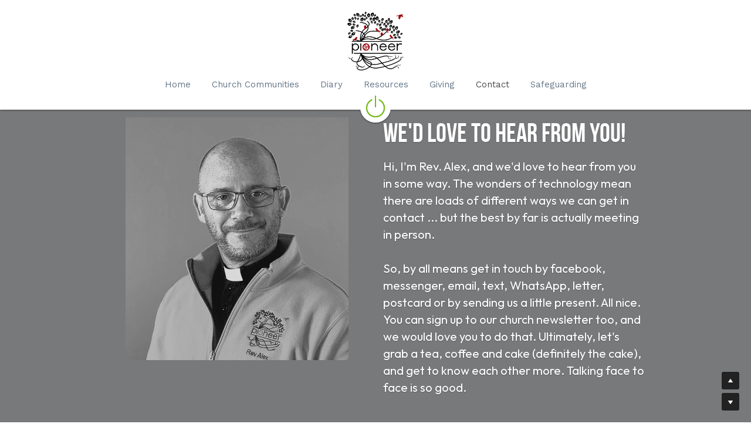

--- FILE ---
content_type: text/html; charset=utf-8
request_url: https://www.pioneer.im/contact
body_size: 48965
content:
<!-- Powered by Strikingly.com 4 (1) Dec 17, 2025 at 17:47-->
<!DOCTYPE html>
<html itemscope itemtype='http://schema.org/WebPage' lang='en' xmlns:og='http://ogp.me/ns#' xmlns='http://www.w3.org/1999/xhtml'>
<head>
<title>Contact - Pioneer Church IOM</title>
<!-- removing_gon has activated 100%, so we add not_removing_gon rollout for specific user -->
<script>
//<![CDATA[
window.$S={};$S.app_instances=[];$S.nav=[{"name":"\/home","uid":"38401e7a-5dbd-451b-be9c-c80e3071d36a","memberOnly":false,"hasPassword":false,"isHomePage":true},{"name":"\/church-communities","uid":"f6fd6933-1f2f-4d5d-818d-af4bfe6f0cfd","memberOnly":false,"hasPassword":false,"isHomePage":false},{"name":"\/resources","uid":"b9b90a2b-3398-49a8-b982-89d74d723b42","memberOnly":false,"hasPassword":false,"isHomePage":false},{"name":"\/safeguarding","uid":"5bbb7d92-e47b-4338-a823-9dcce6d03bbb","memberOnly":false,"hasPassword":false,"isHomePage":false},{"name":"\/contact","uid":"51cbcf05-b0de-4469-b7f9-e8f337dab3bd","memberOnly":false,"hasPassword":false,"isHomePage":false},{"name":"\/diary","uid":"f4c768d5-8ffc-4c17-95d2-6d9f7f91b34f","memberOnly":false,"hasPassword":false,"isHomePage":false},{"name":"\/giving","uid":"33533ab7-1a8c-42b8-80e2-31a98fed4d5c","memberOnly":false,"hasPassword":false,"isHomePage":false}];$S.conf={"SUPPORTED_CURRENCY":[{"code":"AED","symbol":"\u062f.\u0625","decimal":".","thousand":",","precision":2,"name":"United Arab Emirates Dirham"},{"code":"AFN","symbol":"\u060b","decimal":".","thousand":",","precision":2,"name":"Afghan afghani"},{"code":"ALL","symbol":"Lek","decimal":",","thousand":".","precision":2,"name":"Albanian lek"},{"code":"AMD","symbol":"\u058f","decimal":",","thousand":".","precision":2,"name":"Armenian dram"},{"code":"ANG","symbol":"\u0192","decimal":",","thousand":".","precision":2,"name":"Netherlands Antillean guilder"},{"code":"AOA","symbol":"Kz","decimal":",","thousand":".","precision":2,"name":"Angolan kwanza"},{"code":"ARS","symbol":"$","decimal":",","thousand":".","precision":2,"name":"Argentine peso"},{"code":"AUD","symbol":"A$","decimal":".","thousand":" ","precision":2,"name":"Australian Dollar"},{"code":"AWG","symbol":"\u0192","decimal":".","thousand":",","precision":2,"name":"Aruban florin"},{"code":"AZN","symbol":"\u20bc","decimal":".","thousand":",","precision":2,"name":"Azerbaijani Manat"},{"code":"BAM","symbol":"KM","decimal":",","thousand":".","precision":2,"name":"Bosnia and Herzegovina convertible mark"},{"code":"BBD","symbol":"$","decimal":".","thousand":",","precision":2,"name":"Barbadian dollar"},{"code":"BDT","symbol":"Tk","decimal":".","thousand":",","precision":2,"name":"Bangladeshi Taka"},{"code":"BGN","symbol":"\u043b\u0432","decimal":",","thousand":".","precision":2,"name":"Bulgarian lev"},{"code":"BHD","symbol":"\u062f.\u0628","decimal":".","thousand":",","precision":3,"name":"Bahraini dinar"},{"code":"BIF","symbol":"FBu","decimal":".","thousand":",","precision":0,"name":"Burundian franc"},{"code":"BMD","symbol":"$","decimal":".","thousand":",","precision":2,"name":"Bermudian dollar"},{"code":"BND","symbol":"$","decimal":".","thousand":",","precision":2,"name":"Brunei dollar"},{"code":"BOB","symbol":"$b","decimal":",","thousand":".","precision":2,"name":"Bolivian boliviano"},{"code":"BRL","symbol":"R$","decimal":",","thousand":".","precision":2,"name":"Brazilian Real","format":"%s %v"},{"code":"BSD","symbol":"$","decimal":".","thousand":",","precision":2,"name":"Bahamian dollar"},{"code":"BTN","symbol":"Nu.","decimal":".","thousand":",","precision":2,"name":"Bhutanese ngultrum"},{"code":"BWP","symbol":"P","decimal":".","thousand":",","precision":2,"name":"Botswana pula"},{"code":"BYN","symbol":"Br","decimal":".","thousand":",","precision":2,"name":"Belarusian ruble"},{"code":"BZD","symbol":"BZ$","decimal":".","thousand":",","precision":2,"name":"Belize dollar"},{"code":"CAD","symbol":"$","decimal":".","thousand":",","precision":2,"name":"Canadian Dollar"},{"code":"CDF","symbol":"FC","decimal":".","thousand":",","precision":2,"name":"Congolese franc"},{"code":"CHF","symbol":"CHF","decimal":".","thousand":"'","precision":2,"name":"Swiss Franc","format":"%s %v"},{"code":"CLP","symbol":"$","decimal":"","thousand":".","precision":0,"name":"Chilean Peso"},{"code":"CNY","symbol":"\u00a5","decimal":".","thousand":",","precision":2,"name":"Chinese Yuan"},{"code":"CRC","symbol":"\u20a1","decimal":",","thousand":".","precision":2,"name":"Costa Rican col\u00f3n"},{"code":"CUP","symbol":"$","decimal":".","thousand":",","precision":2,"name":"Cuban peso"},{"code":"CVE","symbol":"$","decimal":".","thousand":",","precision":2,"name":"Cape Verdean escudo"},{"code":"CZK","symbol":"K\u010d","decimal":",","thousand":".","precision":2,"name":"Czech Koruna","format":"%v %s"},{"code":"DJF","symbol":"Fdj","decimal":".","thousand":",","precision":0,"name":"Djiboutian franc"},{"code":"DKK","symbol":"kr","decimal":".","thousand":",","precision":2,"name":"Danish Krone","format":"%v %s"},{"code":"DOP","symbol":"RD$","decimal":".","thousand":",","precision":2,"name":"Dominican peso"},{"code":"DZD","symbol":"\u062f\u062c","decimal":",","thousand":".","precision":2,"name":"Algerian dinar"},{"code":"EGP","symbol":"E\u00a3","decimal":".","thousand":",","precision":2,"name":"Egyptian pound"},{"code":"ERN","symbol":"Nkf","decimal":".","thousand":",","precision":2,"name":"Eritrean nakfa"},{"code":"ETB","symbol":"Br","decimal":".","thousand":",","precision":2,"name":"Ethiopian birr"},{"code":"EUR","symbol":"\u20ac","decimal":",","thousand":".","precision":2,"name":"Euro","format":"%v %s"},{"code":"FJD","symbol":"$","decimal":".","thousand":",","precision":2,"name":"Fijian dollar"},{"code":"FKP","symbol":"\u00a3","decimal":".","thousand":",","precision":2,"name":"Falkland Islands pound"},{"code":"GBP","symbol":"\u00a3","decimal":".","thousand":",","precision":2,"name":"British Pound"},{"code":"GEL","symbol":"\u10da","decimal":",","thousand":".","precision":2,"name":"Georgian lari"},{"code":"GGP","symbol":"\u00a3","decimal":".","thousand":",","precision":2,"name":"Guernsey pound"},{"code":"GHS","symbol":"GH\u20b5","decimal":".","thousand":",","precision":2,"name":"Ghanaian cedi"},{"code":"GIP","symbol":"\u00a3","decimal":".","thousand":",","precision":2,"name":"Gibraltar pound"},{"code":"GMD","symbol":"D","decimal":".","thousand":",","precision":2,"name":"Gambian dalasi"},{"code":"GNF","symbol":"\u20a3","decimal":".","thousand":",","precision":0,"name":"Guinean franc"},{"code":"GTQ","symbol":"Q","decimal":".","thousand":",","precision":2,"name":"Guatemalan quetzal"},{"code":"GYD","symbol":"G$","decimal":".","thousand":",","precision":2,"name":"Guyanese dollar"},{"code":"HKD","symbol":"HK$","decimal":".","thousand":",","precision":2,"name":"Hong Kong Dollar"},{"code":"HNL","symbol":"L","decimal":".","thousand":",","precision":2,"name":"Honduran lempira"},{"code":"HRK","symbol":"kn","decimal":".","thousand":",","precision":2,"name":"Croatian kuna"},{"code":"HTG","symbol":"G","decimal":".","thousand":",","precision":2,"name":"Haitian gourde"},{"code":"HUF","symbol":"Ft","decimal":"","thousand":",","precision":0,"name":"Hungarian Forint","format":"%v %s"},{"code":"ILS","symbol":"\u20aa","decimal":".","thousand":",","precision":2,"name":"Israeli New Shekel"},{"code":"IMP","symbol":"\u00a3","decimal":".","thousand":",","precision":2,"name":"Isle of Man pound"},{"code":"INR","symbol":"\u20b9","decimal":".","thousand":",","precision":2,"name":"Indian Rupee"},{"code":"IQD","symbol":"\u062f.\u0639","decimal":".","thousand":",","precision":3,"name":"Iraqi dinar"},{"code":"IRR","symbol":"\u062a\u0648\u0645\u0627\u0646","decimal":".","thousand":",","precision":2,"name":"Iranian rial"},{"code":"ISK","symbol":"kr","decimal":",","thousand":".","precision":2,"name":"Icelandic kr\u00f3na"},{"code":"JEP","symbol":"\u00a3","decimal":".","thousand":",","precision":2,"name":"Jersey pound"},{"code":"JMD","symbol":"J$","decimal":".","thousand":",","precision":2,"name":"Jamaican Dollar"},{"code":"JOD","symbol":"JD","decimal":".","thousand":",","precision":3,"name":"Jordanian Dinar"},{"code":"JPY","symbol":"\u00a5","decimal":"","thousand":",","precision":0,"name":"Japanese Yen","format":"%s %v"},{"code":"KES","symbol":"KSh","decimal":".","thousand":",","precision":2,"name":"Kenyan shilling"},{"code":"KGS","symbol":"\u043b\u0432","decimal":",","thousand":".","precision":2,"name":"Kyrgyzstani som"},{"code":"KHR","symbol":"\u17db","decimal":".","thousand":",","precision":2,"name":"Cambodian riel"},{"code":"KMF","symbol":"CF","decimal":".","thousand":",","precision":0,"name":"Comorian franc"},{"code":"KPW","symbol":"\u20a9","decimal":".","thousand":",","precision":2,"name":"North Korean won"},{"code":"KRW","symbol":"\uc6d0","decimal":"","thousand":",","precision":0,"name":"South Korean Won","format":"%v %s"},{"code":"KWD","symbol":"\u062f.\u0643","decimal":".","thousand":",","precision":3,"name":"Kuwait dinar"},{"code":"KYD","symbol":"CI$","decimal":".","thousand":",","precision":2,"name":"Cayman Islands dollar"},{"code":"KZT","symbol":"\u20b8","decimal":",","thousand":".","precision":2,"name":"Kazakhstani tenge"},{"code":"LBP","symbol":"LL","decimal":".","thousand":",","precision":2,"name":"Lebanese pound"},{"code":"LKR","symbol":"\u20a8","decimal":".","thousand":",","precision":2,"name":"Sri Lankan rupee"},{"code":"LRD","symbol":"LR$","decimal":".","thousand":",","precision":2,"name":"Liberian dollar"},{"code":"LSL","symbol":"M","decimal":".","thousand":",","precision":2,"name":"Lesotho loti"},{"code":"LYD","symbol":"LD","decimal":".","thousand":",","precision":3,"name":"Libyan dinar"},{"code":"MAD","symbol":"\u062f.\u0645.","decimal":",","thousand":".","precision":2,"name":"Moroccan dirham"},{"code":"MDL","symbol":"L","decimal":",","thousand":".","precision":2,"name":"Moldovan leu"},{"code":"MGA","symbol":"Ar","decimal":".","thousand":",","precision":0,"name":"Malagasy ariary"},{"code":"MKD","symbol":"\u0434\u0435\u043d","decimal":",","thousand":".","precision":2,"name":"Macedonian denar"},{"code":"MMK","symbol":"Ks","decimal":".","thousand":",","precision":2,"name":"Myanmar kyat"},{"code":"MNT","symbol":"\u20ae","decimal":".","thousand":",","precision":2,"name":"Mongolian tugrik"},{"code":"MOP","symbol":"MOP$","decimal":".","thousand":",","precision":2,"name":"Macanese pataca"},{"code":"MRO","symbol":"UM","decimal":".","thousand":",","precision":2,"name":"Mauritanian Ouguiya"},{"code":"MRU","symbol":"UM","decimal":".","thousand":",","precision":2,"name":"Mauritanian ouguiya"},{"code":"MUR","symbol":"\u20a8","decimal":".","thousand":",","precision":2,"name":"Mauritian rupee"},{"code":"MVR","symbol":"Rf","decimal":".","thousand":",","precision":2,"name":"Maldivian rufiyaa"},{"code":"MWK","symbol":"K","decimal":".","thousand":",","precision":2,"name":"Malawian kwacha"},{"code":"MXN","symbol":"$","decimal":".","thousand":",","precision":2,"name":"Mexican Peso"},{"code":"MYR","symbol":"RM","decimal":".","thousand":",","precision":2,"name":"Malaysian Ringgit"},{"code":"MZN","symbol":"MT","decimal":",","thousand":".","precision":2,"name":"Mozambican metical"},{"code":"NAD","symbol":"N$","decimal":".","thousand":",","precision":2,"name":"Namibian dollar"},{"code":"NGN","symbol":"\u20a6","decimal":".","thousand":",","precision":2,"name":"Nigerian naira"},{"code":"NIO","symbol":"C$","decimal":".","thousand":",","precision":2,"name":"Nicaraguan c\u00f3rdoba"},{"code":"NOK","symbol":"kr","decimal":",","thousand":".","precision":2,"name":"Norwegian Krone","format":"%v %s"},{"code":"NPR","symbol":"\u20a8","decimal":".","thousand":",","precision":2,"name":"Nepalese rupee"},{"code":"NZD","symbol":"$","decimal":".","thousand":",","precision":2,"name":"New Zealand Dollar"},{"code":"OMR","symbol":"\u0631.\u0639.","decimal":".","thousand":",","precision":3,"name":"Omani rial"},{"code":"PAB","symbol":"B\/.","decimal":".","thousand":",","precision":2,"name":"Panamanian balboa"},{"code":"PEN","symbol":"S\/.","decimal":".","thousand":",","precision":2,"name":"Peruvian Sol"},{"code":"PGK","symbol":"K","decimal":".","thousand":",","precision":2,"name":"Papua New Guinean kina"},{"code":"PHP","symbol":"\u20b1","decimal":".","thousand":",","precision":2,"name":"Philippine Peso"},{"code":"PKR","symbol":"\u20a8","decimal":".","thousand":",","precision":2,"name":"Pakistani rupee"},{"code":"PLN","symbol":"z\u0142","decimal":",","thousand":" ","precision":2,"name":"Polish Zloty","format":"%v %s"},{"code":"PYG","symbol":"\u20b2","decimal":",","thousand":".","precision":0,"name":"Paraguayan guaran\u00ed"},{"code":"QAR","symbol":"\u0631.\u0642","decimal":".","thousand":",","precision":2,"name":"Qatari riyal"},{"code":"RON","symbol":"lei","decimal":",","thousand":".","precision":2,"name":"Romanian leu"},{"code":"RSD","symbol":"\u0434\u0438\u043d","decimal":",","thousand":".","precision":2,"name":"Serbian dinar"},{"code":"RUB","symbol":"\u20bd","decimal":",","thousand":".","precision":2,"name":"Russian Ruble","format":"%v %s"},{"code":"RWF","symbol":"FRw","decimal":".","thousand":",","precision":0,"name":"Rwandan franc"},{"code":"SAR","symbol":"\u0631.\u0633","decimal":".","thousand":",","precision":2,"name":"Saudi Arabian riyal"},{"code":"SBD","symbol":"SI$","decimal":".","thousand":",","precision":2,"name":"Solomon Islands dollar"},{"code":"SCR","symbol":"SRe","decimal":".","thousand":",","precision":2,"name":"Seychellois rupee"},{"code":"SDG","symbol":"SDG","decimal":".","thousand":",","precision":2,"name":"Sudanese pound"},{"code":"SEK","symbol":"kr","decimal":".","thousand":" ","precision":2,"name":"Swedish Krona","format":"%v %s"},{"code":"SGD","symbol":"S$","decimal":".","thousand":",","precision":2,"name":"Singapore Dollar"},{"code":"SHP","symbol":"\u00a3","decimal":".","thousand":",","precision":2,"name":"Saint Helena pound"},{"code":"SLL","symbol":"Le","decimal":".","thousand":",","precision":2,"name":"Sierra Leonean leone"},{"code":"SOS","symbol":"S","decimal":".","thousand":",","precision":2,"name":"Somali shilling"},{"code":"SRD","symbol":"$","decimal":",","thousand":".","precision":2,"name":"Surinamese dollar"},{"code":"SSP","symbol":"SS\u00a3","decimal":".","thousand":",","precision":2,"name":"South Sudanese pound"},{"code":"STD","symbol":"Db","decimal":".","thousand":",","precision":2,"name":"Sao Tomean Dobra"},{"code":"STN","symbol":"Db","decimal":".","thousand":",","precision":2,"name":"S\u00e3o Tom\u00e9 and Pr\u00edncipe dobra"},{"code":"SYP","symbol":"LS","decimal":".","thousand":",","precision":2,"name":"Syrian pound"},{"code":"SZL","symbol":"E","decimal":".","thousand":",","precision":2,"name":"Swazi lilangeni"},{"code":"THB","symbol":"\u0e3f","decimal":".","thousand":",","precision":2,"name":"Thai Baht"},{"code":"TJS","symbol":"SM","decimal":".","thousand":",","precision":2,"name":"Tajikistani somoni"},{"code":"TMT","symbol":"T","decimal":".","thousand":",","precision":2,"name":"Turkmenistan manat"},{"code":"TND","symbol":"\u062f.\u062a","decimal":".","thousand":",","precision":3,"name":"Tunisian dinar"},{"code":"TOP","symbol":"T$","decimal":".","thousand":",","precision":2,"name":"Tongan pa\u02bbanga"},{"code":"TRY","symbol":"\u20ba","decimal":".","thousand":",","precision":2,"name":"Turkish lira"},{"code":"TTD","symbol":"TT$","decimal":".","thousand":",","precision":2,"name":"Trinidad and Tobago dollar"},{"code":"TWD","symbol":"NT$","decimal":"","thousand":",","precision":0,"name":"New Taiwan Dollar"},{"code":"TZS","symbol":"Tsh","decimal":".","thousand":",","precision":2,"name":"Tanzanian shilling"},{"code":"UAH","symbol":"\u20b4","decimal":".","thousand":",","precision":2,"name":"Ukrainian hryvnia"},{"code":"UGX","symbol":"USh","decimal":".","thousand":",","precision":2,"name":"Ugandan shilling"},{"code":"USD","symbol":"$","decimal":".","thousand":",","precision":2,"name":"United States Dollar"},{"code":"UYU","symbol":"$U","decimal":",","thousand":".","precision":2,"name":"Uruguayan peso"},{"code":"UZS","symbol":"\u043b\u0432","decimal":",","thousand":".","precision":2,"name":"Uzbekistani so\u02bbm"},{"code":"VES","symbol":"Bs.S.","decimal":".","thousand":",","precision":2,"name":"Venezuelan bol\u00edvar soberano"},{"code":"VUV","symbol":"VT","decimal":".","thousand":",","precision":0,"name":"Vanuatu vatu"},{"code":"WST","symbol":"WS$","decimal":".","thousand":",","precision":2,"name":"Samoan t\u0101l\u0101"},{"code":"XAF","symbol":"FCFA","decimal":".","thousand":",","precision":0,"name":"Central African CFA franc"},{"code":"XCD","symbol":"EC$","decimal":".","thousand":",","precision":2,"name":"East Caribbean dollar"},{"code":"XDR","symbol":"SDR","decimal":".","thousand":"","precision":0,"name":"Special drawing rights"},{"code":"XOF","symbol":"CFA","decimal":".","thousand":",","precision":0,"name":"West African CFA franc"},{"code":"XPF","symbol":"\u20a3","decimal":".","thousand":",","precision":0,"name":"CFP franc"},{"code":"YER","symbol":"\u0631.\u064a","decimal":".","thousand":",","precision":2,"name":"Yemeni rial"},{"code":"ZAR","symbol":"R","decimal":".","thousand":",","precision":2,"name":"South African Rand"},{"code":"ZMW","symbol":"K","decimal":",","thousand":".","precision":2,"name":"Zambian kwacha"},{"code":"IDR","symbol":"Rp ","decimal":"","thousand":".","precision":0,"name":"Indonesian Rupiah"},{"code":"VND","symbol":"\u20ab","decimal":"","thousand":".","precision":0,"name":"Vietnamese Dong","format":"%v%s"},{"code":"LAK","symbol":"\u20ad","decimal":".","thousand":",","precision":2,"name":"Lao kip"},{"code":"COP","symbol":"$","decimal":".","thousand":",","precision":0,"name":"Colombian Peso"}],"pages_show_static_path":"https:\/\/static-assets.strikinglycdn.com\/pages_show_static-bc1f19a55f2b44d4730b53552286eb27fea2e9da8282fb2743c9147c736f5092.js","keenio_collection":"strikingly_pageviews","keenio_collection_sharding":"strikingly_pageviews-11500001-11600000","keenio_pbs_impression_collection":"strikingly_pbs_impression","keenio_pbs_conversion_collection":"strikingly_pbs_conversion","keenio_pageservice_imageshare_collection":"strikingly_pageservice_imageshare","keenio_page_socialshare_collection":"strikingly_page_socialshare","keenio_page_framing_collection":"strikingly_page_framing","keenio_file_download_collection":"strikingly_file_download","keenio_ecommerce_buyer_landing":"strikingly_ecommerce_buyer_landing","keenio_ecommerce_buyer_viewed_checkout_dialog":"strikingly_ecommerce_buyer_viewed_checkout_dialog","keenio_ecommerce_buyer_completed_shipping_address":"strikingly_ecommerce_buyer_completed_shipping_address","keenio_ecommerce_buyer_selected_payment_method":"strikingly_ecommerce_buyer_selected_payment_method","keenio_ecommerce_buyer_canceled_order":"strikingly_ecommerce_buyer_canceled_order","keenio_ecommerce_buyer_added_item_to_cart":"strikingly_ecommerce_buyer_added_item_to_cart","keenio_events_collection":"strikingly_events","is_screenshot_rendering":false,"ecommerce_stripe_alipay":false,"headless_render":null,"wx_instant_follow":false,"is_google_analytics_enabled":true,"is_strikingly_analytics_enabled":true,"is_from_site_to_app":false,"is_weitie":false,"weitie_post_id":null,"weitie_meta_info":null,"weitie_slogan":"\u65e0\u9700\u6ce8\u518c\u7684\u53d1\u5e16\u795e\u5668","gdpr_compliance_feature":false,"strikingly_live_chat_settings":null,"FACEBOOK_APP_ID":"138736959550286","FACEBOOK_PERMS":"email"};$S.fonts=null;$S.live_site=true;$S.user_meta={"user_type":"","live_chat_branding":false,"oneClickShareInfo":null};$S.global_conf={"premium_apps":["HtmlApp","EcwidApp","MailChimpApp","CeleryApp","LocuApp"],"environment":"production","env":"production","host_suffix":"strikingly.com","asset_url":"https:\/\/static-assets.strikinglycdn.com","locale":"en","in_china":false,"country_code":null,"browser_locale":null,"is_sxl":false,"china_optimization":false,"enable_live_chat":true,"enable_internal_footer_layout":["33212390","11376106","13075825","12954266","11479862","28250243","28142805","28250455","28250492","23063547","28250512","23063531","28250538","28250791","23063511","28250526","28250588","28250582","28250575","28250570","23063556","28250565","13128850","13075827","13033035","13107039","12989659","12954536","13029321","12967243","12935703","13128849","189186","23559408","22317661","23559972","23559402","23559419","23559961","23559424","23568836","23559400","23559427","23559394","23559955","23559949","23568824","23559953","22317663","13032471","13070869","13107041","13100761","13100763","13039483","12989656","12935476","13029732","13070868","13115975","13115977","12967468"],"user_image_cdn":{"qn":"\/\/user-assets.sxlcdn.com","s":"\/\/custom-images.strikinglycdn.com"},"GROWINGIO_API_KEY":null,"BAIDU_API_KEY":null,"SEGMENTIO_API_KEY":"eb3txa37hi","FACEBOOK_APP_ID":"138736959550286","WECHAT_APP_ID":null,"WECHAT_MP_APP_ID":"","KEEN_IO_PROJECT_ID":"5317e03605cd66236a000002","KEEN_IO_WRITE_KEY":"[base64]","FIREBASE_URL":"bobcat.firebaseIO.com","CLOUDINARY_CLOUD_NAME":"hrscywv4p","CLOUDINARY_PRESET":"oxbxiyxl","rollout":{"background_for_all_sections":false,"crm_livechat":true,"stripe_payer_email":false,"stripe_alipay":true,"stripe_wechatpay":true,"stripe_afterpay":true,"stripe_klarna":true,"paynow_unionpay":true,"tw_payment_registration_upgrade":true,"new_checkout_design":true,"checkout_form_integration":true,"s6_feature":true,"customize_image_appearance":true,"advanced_section_layout_setting":true,"google_invisible_recaptcha":true,"invisible_hcaptcha":false,"show_dummy_data_in_editor":true,"show_dummy_data_in_cro_editor":true,"mobile_editor_2023":true,"mobile_editor_2023_part3":true,"vertical_alignment_2023":true,"enable_migrate_page_data":true,"enable_section_smart_binding":true,"portfolio_region_options":false,"domain_connection_v2":true,"new_blog_editor":true,"new_blog_editor_disabled":false,"draft_editor":true,"disable_draft_editor":false,"new_blog_layout":true,"new_store_layout":true,"gallery_section_2021":true,"strikingly_618":false,"nav_2021":true,"can_use_section_default_format":true,"can_use_section_text_align":true,"section_improvements_part1":true,"nav_2021_off":false,"nav_2023":true,"delay_gon":false,"shake_ssr_gon":false,"feature_list_2023":true,"pbs_i18n":true,"support_sca":false,"dlz_badge":false,"show_kickstart_entry_in_dashboard_support_widget":true,"need_html_custom_code_review":true,"has_hydrated_sections":false,"show_support_widget_in_live_site":false,"wechat_sharing":false,"new_wechat_oauth":false,"midtrans_payments":false,"pbs_variation_b":true,"all_currencies":true,"language_region_redirect_options":false,"portfolio_addon_items":false,"custom_review_v2":false},"cookie_categories":{"necessary":["_claim_popup_ref","member_name","authenticationToken","_pbs_i18n_ab_test","__strk_cookie_notification","__is_open_strk_necessary_cookie","__is_open_strk_analytics_cookie","__is_open_strk_preferences_cookie","site_id","crm_chat_token","authenticationToken","member_id","page_nocache","page_password","page_password_uid","return_path_after_verification","return_path_after_page_verification","is_submitted_all"],"preferences":["__strk_cookie_comment_name","__strk_cookie_comment_email"],"analytics":["__strk_session_id"]},"WEITIE_APP_ID":null,"WEITIE_MP_APP_ID":null,"BUGSNAG_FE_API_KEY":"","BUGSNAG_FE_JS_RELEASE_STAGE":"production","google":{"recaptcha_v2_client_key":"6LeRypQbAAAAAGgaIHIak2L7UaH4Mm3iS6Tpp7vY","recaptcha_v2_invisible_client_key":"6LdmtBYdAAAAAJmE1hETf4IHoUqXQaFuJxZPO8tW"},"hcaptcha":{"hcaptcha_checkbox_key":"cd7ccab0-57ca-49aa-98ac-db26473a942a","hcaptcha_invisible_key":"65400c5a-c122-4648-971c-9f7e931cd872"},"kickstart_locale_selection":{"en":"100","de":"100","es":"100","fr":"100","it":"100","nl":"100","pt-BR":"100","fi":"100","no":"100","sv":"100","pl":"100","cs":"100","ro":"100","ar":"100","id":"100","vi":"0","ja":"100","zh-CN":"100","zh-TW":"100"},"honeypot":"718ea5d1"};$S.country_list={"europe":{"name":"Europe","continent":"europe"},"asia":{"name":"Asia","continent":"asia"},"northamerica":{"name":"North America","continent":"northamerica"},"southamerica":{"name":"South America","continent":"southamerica"},"australia":{"name":"Australia","continent":"australia"},"antarctica":{"name":"Antarctica","continent":"antarctica"},"africa":{"name":"Africa","continent":"africa"},"ad":{"name":"Andorra","continent":"europe"},"ae":{"name":"United Arab Emirates","continent":"asia"},"af":{"name":"Afghanistan","continent":"asia"},"ag":{"name":"Antigua and Barbuda","continent":"northamerica"},"ai":{"name":"Anguilla","continent":"northamerica"},"al":{"name":"Albania","continent":"europe"},"am":{"name":"Armenia","continent":"asia"},"an":{"name":"Netherlands Antilles","continent":"northamerica"},"ao":{"name":"Angola","continent":"africa"},"aq":{"name":"Antarctica","continent":"antarctica"},"ar":{"name":"Argentina","continent":"southamerica"},"as":{"name":"American Samoa","continent":"australia"},"at":{"name":"Austria","continent":"europe"},"au":{"name":"Australia","continent":"australia"},"aw":{"name":"Aruba","continent":"northamerica"},"ax":{"name":"\u00c5land Islands","continent":"europe"},"az":{"name":"Azerbaijan","continent":"asia"},"ba":{"name":"Bosnia and Herzegovina","continent":"europe"},"bb":{"name":"Barbados","continent":"northamerica"},"bd":{"name":"Bangladesh","continent":"asia"},"be":{"name":"Belgium","continent":"europe"},"bf":{"name":"Burkina Faso","continent":"africa"},"bg":{"name":"Bulgaria","continent":"europe"},"bh":{"name":"Bahrain","continent":"asia"},"bi":{"name":"Burundi","continent":"africa"},"bj":{"name":"Benin","continent":"africa"},"bl":{"name":"Saint Barth\u00e9lemy","continent":"northamerica"},"bm":{"name":"Bermuda","continent":"northamerica"},"bn":{"name":"Brunei Darussalam","continent":"asia"},"bo":{"name":"Bolivia","continent":"southamerica"},"bq":{"name":"Bonaire, Sint Eustatius and Saba","continent":"northamerica"},"br":{"name":"Brazil","continent":"southamerica"},"bs":{"name":"Bahamas","continent":"northamerica"},"bt":{"name":"Bhutan","continent":"asia"},"bv":{"name":"Bouvet Island","continent":"antarctica"},"bw":{"name":"Botswana","continent":"africa"},"by":{"name":"Belarus","continent":"europe"},"bz":{"name":"Belize","continent":"northamerica"},"ca":{"name":"Canada","continent":"northamerica"},"cc":{"name":"Cocos (Keeling) Islands","continent":"asia"},"cd":{"name":"Congo, The Democratic Republic Of The","continent":"africa"},"cf":{"name":"Central African Republic","continent":"africa"},"cg":{"name":"Congo","continent":"africa"},"ch":{"name":"Switzerland","continent":"europe"},"ci":{"name":"C\u00f4te D'Ivoire","continent":"africa"},"ck":{"name":"Cook Islands","continent":"australia"},"cl":{"name":"Chile","continent":"southamerica"},"cm":{"name":"Cameroon","continent":"africa"},"cn":{"name":"China","continent":"asia"},"co":{"name":"Colombia","continent":"southamerica"},"cr":{"name":"Costa Rica","continent":"northamerica"},"cu":{"name":"Cuba","continent":"northamerica"},"cv":{"name":"Cape Verde","continent":"africa"},"cw":{"name":"Cura\u00e7ao","continent":"northamerica"},"cx":{"name":"Christmas Island","continent":"asia"},"cy":{"name":"Cyprus","continent":"asia"},"cz":{"name":"Czech Republic","continent":"europe"},"de":{"name":"Germany","continent":"europe"},"dj":{"name":"Djibouti","continent":"africa"},"dk":{"name":"Denmark","continent":"europe"},"dm":{"name":"Dominica","continent":"northamerica"},"do":{"name":"Dominican Republic","continent":"northamerica"},"dz":{"name":"Algeria","continent":"africa"},"ec":{"name":"Ecuador","continent":"southamerica"},"ee":{"name":"Estonia","continent":"europe"},"eg":{"name":"Egypt","continent":"africa"},"eh":{"name":"Western Sahara","continent":"africa"},"er":{"name":"Eritrea","continent":"africa"},"es":{"name":"Spain","continent":"europe"},"et":{"name":"Ethiopia","continent":"africa"},"fi":{"name":"Finland","continent":"europe"},"fj":{"name":"Fiji","continent":"australia"},"fk":{"name":"Falkland Islands (Malvinas)","continent":"southamerica"},"fm":{"name":"Micronesia, Federated States Of","continent":"australia"},"fo":{"name":"Faroe Islands","continent":"europe"},"fr":{"name":"France","continent":"europe"},"ga":{"name":"Gabon","continent":"africa"},"gb":{"name":"United Kingdom","continent":"europe"},"gd":{"name":"Grenada","continent":"northamerica"},"ge":{"name":"Georgia","continent":"asia"},"gf":{"name":"French Guiana","continent":"southamerica"},"gg":{"name":"Guernsey","continent":"europe"},"gh":{"name":"Ghana","continent":"africa"},"gi":{"name":"Gibraltar","continent":"europe"},"gl":{"name":"Greenland","continent":"northamerica"},"gm":{"name":"Gambia","continent":"africa"},"gn":{"name":"Guinea","continent":"africa"},"gp":{"name":"Guadeloupe","continent":"northamerica"},"gq":{"name":"Equatorial Guinea","continent":"africa"},"gr":{"name":"Greece","continent":"europe"},"gs":{"name":"South Georgia and the South Sandwich Islands","continent":"antarctica"},"gt":{"name":"Guatemala","continent":"northamerica"},"gu":{"name":"Guam","continent":"australia"},"gw":{"name":"Guinea-Bissau","continent":"africa"},"gy":{"name":"Guyana","continent":"southamerica"},"hk":{"name":"Hong Kong SAR China","continent":"asia"},"hm":{"name":"Heard and McDonald Islands","continent":"antarctica"},"hn":{"name":"Honduras","continent":"northamerica"},"hr":{"name":"Croatia","continent":"europe"},"ht":{"name":"Haiti","continent":"northamerica"},"hu":{"name":"Hungary","continent":"europe"},"id":{"name":"Indonesia","continent":"asia"},"ie":{"name":"Ireland","continent":"europe"},"il":{"name":"Israel","continent":"asia"},"im":{"name":"Isle of Man","continent":"europe"},"in":{"name":"India","continent":"asia"},"io":{"name":"British Indian Ocean Territory","continent":"asia"},"iq":{"name":"Iraq","continent":"asia"},"ir":{"name":"Iran, Islamic Republic Of","continent":"asia"},"is":{"name":"Iceland","continent":"europe"},"it":{"name":"Italy","continent":"europe"},"je":{"name":"Jersey","continent":"europe"},"jm":{"name":"Jamaica","continent":"northamerica"},"jo":{"name":"Jordan","continent":"asia"},"jp":{"name":"Japan","continent":"asia"},"ke":{"name":"Kenya","continent":"africa"},"kg":{"name":"Kyrgyzstan","continent":"asia"},"kh":{"name":"Cambodia","continent":"asia"},"ki":{"name":"Kiribati","continent":"australia"},"km":{"name":"Comoros","continent":"africa"},"kn":{"name":"Saint Kitts And Nevis","continent":"northamerica"},"kp":{"name":"Korea, Democratic People's Republic Of","continent":"asia"},"kr":{"name":"Korea, Republic of","continent":"asia"},"kw":{"name":"Kuwait","continent":"asia"},"ky":{"name":"Cayman Islands","continent":"northamerica"},"kz":{"name":"Kazakhstan","continent":"asia"},"la":{"name":"Lao People's Democratic Republic","continent":"asia"},"lb":{"name":"Lebanon","continent":"asia"},"lc":{"name":"Saint Lucia","continent":"northamerica"},"li":{"name":"Liechtenstein","continent":"europe"},"lk":{"name":"Sri Lanka","continent":"asia"},"lr":{"name":"Liberia","continent":"africa"},"ls":{"name":"Lesotho","continent":"africa"},"lt":{"name":"Lithuania","continent":"europe"},"lu":{"name":"Luxembourg","continent":"europe"},"lv":{"name":"Latvia","continent":"europe"},"ly":{"name":"Libya","continent":"africa"},"ma":{"name":"Morocco","continent":"africa"},"mc":{"name":"Monaco","continent":"europe"},"md":{"name":"Moldova, Republic of","continent":"europe"},"me":{"name":"Montenegro","continent":"europe"},"mf":{"name":"Saint Martin","continent":"northamerica"},"mg":{"name":"Madagascar","continent":"africa"},"mh":{"name":"Marshall Islands","continent":"australia"},"mk":{"name":"North Macedonia","continent":"europe"},"ml":{"name":"Mali","continent":"africa"},"mm":{"name":"Myanmar","continent":"asia"},"mn":{"name":"Mongolia","continent":"asia"},"mo":{"name":"Macao SAR China","continent":"asia"},"mp":{"name":"Northern Mariana Islands","continent":"australia"},"mq":{"name":"Martinique","continent":"northamerica"},"mr":{"name":"Mauritania","continent":"africa"},"ms":{"name":"Montserrat","continent":"northamerica"},"mt":{"name":"Malta","continent":"europe"},"mu":{"name":"Mauritius","continent":"africa"},"mv":{"name":"Maldives","continent":"asia"},"mw":{"name":"Malawi","continent":"africa"},"mx":{"name":"Mexico","continent":"northamerica"},"my":{"name":"Malaysia","continent":"asia"},"mz":{"name":"Mozambique","continent":"africa"},"na":{"name":"Namibia","continent":"africa"},"nc":{"name":"New Caledonia","continent":"australia"},"ne":{"name":"Niger","continent":"africa"},"nf":{"name":"Norfolk Island","continent":"australia"},"ng":{"name":"Nigeria","continent":"africa"},"ni":{"name":"Nicaragua","continent":"northamerica"},"nl":{"name":"Netherlands","continent":"europe"},"no":{"name":"Norway","continent":"europe"},"np":{"name":"Nepal","continent":"asia"},"nr":{"name":"Nauru","continent":"australia"},"nu":{"name":"Niue","continent":"australia"},"nz":{"name":"New Zealand","continent":"australia"},"om":{"name":"Oman","continent":"asia"},"pa":{"name":"Panama","continent":"northamerica"},"pe":{"name":"Peru","continent":"southamerica"},"pf":{"name":"French Polynesia","continent":"australia"},"pg":{"name":"Papua New Guinea","continent":"australia"},"ph":{"name":"Philippines","continent":"asia"},"pk":{"name":"Pakistan","continent":"asia"},"pl":{"name":"Poland","continent":"europe"},"pm":{"name":"Saint Pierre And Miquelon","continent":"northamerica"},"pn":{"name":"Pitcairn","continent":"australia"},"pr":{"name":"Puerto Rico","continent":"northamerica"},"ps":{"name":"Palestine, State of","continent":"asia"},"pt":{"name":"Portugal","continent":"europe"},"pw":{"name":"Palau","continent":"australia"},"py":{"name":"Paraguay","continent":"southamerica"},"qa":{"name":"Qatar","continent":"asia"},"re":{"name":"R\u00e9union","continent":"africa"},"ro":{"name":"Romania","continent":"europe"},"rs":{"name":"Serbia","continent":"europe"},"ru":{"name":"Russian Federation","continent":"europe"},"rw":{"name":"Rwanda","continent":"africa"},"sa":{"name":"Saudi Arabia","continent":"asia"},"sb":{"name":"Solomon Islands","continent":"australia"},"sc":{"name":"Seychelles","continent":"africa"},"sd":{"name":"Sudan","continent":"africa"},"se":{"name":"Sweden","continent":"europe"},"sg":{"name":"Singapore","continent":"asia"},"sh":{"name":"Saint Helena","continent":"africa"},"si":{"name":"Slovenia","continent":"europe"},"sj":{"name":"Svalbard And Jan Mayen","continent":"europe"},"sk":{"name":"Slovakia","continent":"europe"},"sl":{"name":"Sierra Leone","continent":"africa"},"sm":{"name":"San Marino","continent":"europe"},"sn":{"name":"Senegal","continent":"africa"},"so":{"name":"Somalia","continent":"africa"},"sr":{"name":"Suriname","continent":"southamerica"},"ss":{"name":"South Sudan","continent":"africa"},"st":{"name":"Sao Tome and Principe","continent":"africa"},"sv":{"name":"El Salvador","continent":"northamerica"},"sx":{"name":"Sint Maarten","continent":"northamerica"},"sy":{"name":"Syrian Arab Republic","continent":"asia"},"sz":{"name":"Swaziland","continent":"africa"},"tc":{"name":"Turks and Caicos Islands","continent":"northamerica"},"td":{"name":"Chad","continent":"africa"},"tf":{"name":"French Southern Territories","continent":"antarctica"},"tg":{"name":"Togo","continent":"africa"},"th":{"name":"Thailand","continent":"asia"},"tj":{"name":"Tajikistan","continent":"asia"},"tk":{"name":"Tokelau","continent":"australia"},"tl":{"name":"Timor-Leste","continent":"asia"},"tm":{"name":"Turkmenistan","continent":"asia"},"tn":{"name":"Tunisia","continent":"africa"},"to":{"name":"Tonga","continent":"australia"},"tr":{"name":"Turkey","continent":"europe"},"tt":{"name":"Trinidad and Tobago","continent":"northamerica"},"tv":{"name":"Tuvalu","continent":"australia"},"tw":{"name":"Taiwan","continent":"asia"},"tz":{"name":"Tanzania, United Republic of","continent":"africa"},"ua":{"name":"Ukraine","continent":"europe"},"ug":{"name":"Uganda","continent":"africa"},"um":{"name":"United States Minor Outlying Islands","continent":"australia"},"us":{"name":"United States","continent":"northamerica"},"uy":{"name":"Uruguay","continent":"southamerica"},"uz":{"name":"Uzbekistan","continent":"asia"},"va":{"name":"Holy See (Vatican City State)","continent":"europe"},"vc":{"name":"Saint Vincent And The Grenadines","continent":"northamerica"},"ve":{"name":"Venezuela, Bolivarian Republic of","continent":"southamerica"},"vg":{"name":"Virgin Islands, British","continent":"northamerica"},"vi":{"name":"Virgin Islands, U.S.","continent":"northamerica"},"vn":{"name":"Vietnam","continent":"asia"},"vu":{"name":"Vanuatu","continent":"australia"},"wf":{"name":"Wallis and Futuna","continent":"australia"},"ws":{"name":"Samoa","continent":"australia"},"ye":{"name":"Yemen","continent":"asia"},"yt":{"name":"Mayotte","continent":"africa"},"za":{"name":"South Africa","continent":"africa"},"zm":{"name":"Zambia","continent":"africa"},"zw":{"name":"Zimbabwe","continent":"africa"}};$S.state_list={"us":[{"name":"Alabama","abbr":"AL"},{"name":"Alaska","abbr":"AK"},{"name":"American Samoa","abbr":"AS"},{"name":"Arizona","abbr":"AZ"},{"name":"Arkansas","abbr":"AR"},{"name":"California","abbr":"CA"},{"name":"Colorado","abbr":"CO"},{"name":"Connecticut","abbr":"CT"},{"name":"Delaware","abbr":"DE"},{"name":"District of Columbia","abbr":"DC"},{"name":"Florida","abbr":"FL"},{"name":"Georgia","abbr":"GA"},{"name":"Guam","abbr":"GU"},{"name":"Hawaii","abbr":"HI"},{"name":"Idaho","abbr":"ID"},{"name":"Illinois","abbr":"IL"},{"name":"Indiana","abbr":"IN"},{"name":"Iowa","abbr":"IA"},{"name":"Kansas","abbr":"KS"},{"name":"Kentucky","abbr":"KY"},{"name":"Louisiana","abbr":"LA"},{"name":"Maine","abbr":"ME"},{"name":"Maryland","abbr":"MD"},{"name":"Massachusetts","abbr":"MA"},{"name":"Michigan","abbr":"MI"},{"name":"Minnesota","abbr":"MN"},{"name":"Mississippi","abbr":"MS"},{"name":"Missouri","abbr":"MO"},{"name":"Montana","abbr":"MT"},{"name":"Nebraska","abbr":"NE"},{"name":"Nevada","abbr":"NV"},{"name":"New Hampshire","abbr":"NH"},{"name":"New Jersey","abbr":"NJ"},{"name":"New Mexico","abbr":"NM"},{"name":"New York","abbr":"NY"},{"name":"North Carolina","abbr":"NC"},{"name":"North Dakota","abbr":"ND"},{"name":"Northern Mariana Islands","abbr":"MP"},{"name":"Ohio","abbr":"OH"},{"name":"Oklahoma","abbr":"OK"},{"name":"Oregon","abbr":"OR"},{"name":"Pennsylvania","abbr":"PA"},{"name":"Puerto Rico","abbr":"PR"},{"name":"Rhode Island","abbr":"RI"},{"name":"South Carolina","abbr":"SC"},{"name":"South Dakota","abbr":"SD"},{"name":"Tennessee","abbr":"TN"},{"name":"Texas","abbr":"TX"},{"name":"Utah","abbr":"UT"},{"name":"Vermont","abbr":"VT"},{"name":"Virgin Islands","abbr":"VI"},{"name":"Virginia","abbr":"VA"},{"name":"Washington","abbr":"WA"},{"name":"West Virginia","abbr":"WV"},{"name":"Wisconsin","abbr":"WI"},{"name":"Wyoming","abbr":"WY"}],"ca":[{"name":"Alberta","abbr":"AB"},{"name":"British Columbia","abbr":"BC"},{"name":"Manitoba","abbr":"MB"},{"name":"New Brunswick","abbr":"NB"},{"name":"Newfoundland and Labrador","abbr":"NL"},{"name":"Nova Scotia","abbr":"NS"},{"name":"Northwest Territories","abbr":"NT"},{"name":"Nunavut","abbr":"NU"},{"name":"Ontario","abbr":"ON"},{"name":"Prince Edward Island","abbr":"PE"},{"name":"Quebec","abbr":"QC"},{"name":"Saskatchewan","abbr":"SK"},{"name":"Yukon","abbr":"YT"}],"cn":[{"name":"Beijing","abbr":"Beijing"},{"name":"Tianjin","abbr":"Tianjin"},{"name":"Hebei","abbr":"Hebei"},{"name":"Shanxi","abbr":"Shanxi"},{"name":"Nei Mongol","abbr":"Nei Mongol"},{"name":"Liaoning","abbr":"Liaoning"},{"name":"Jilin","abbr":"Jilin"},{"name":"Heilongjiang","abbr":"Heilongjiang"},{"name":"Shanghai","abbr":"Shanghai"},{"name":"Jiangsu","abbr":"Jiangsu"},{"name":"Zhejiang","abbr":"Zhejiang"},{"name":"Anhui","abbr":"Anhui"},{"name":"Fujian","abbr":"Fujian"},{"name":"Jiangxi","abbr":"Jiangxi"},{"name":"Shandong","abbr":"Shandong"},{"name":"Henan","abbr":"Henan"},{"name":"Hubei","abbr":"Hubei"},{"name":"Hunan","abbr":"Hunan"},{"name":"Guangdong","abbr":"Guangdong"},{"name":"Guangxi","abbr":"Guangxi"},{"name":"Hainan","abbr":"Hainan"},{"name":"Chongqing","abbr":"Chongqing"},{"name":"Sichuan","abbr":"Sichuan"},{"name":"Guizhou","abbr":"Guizhou"},{"name":"Yunnan","abbr":"Yunnan"},{"name":"Xizang","abbr":"Xizang"},{"name":"Shaanxi","abbr":"Shaanxi"},{"name":"Gansu","abbr":"Gansu"},{"name":"Qinghai","abbr":"Qinghai"},{"name":"Ningxia","abbr":"Ningxia"},{"name":"Xinjiang","abbr":"Xinjiang"}]};$S.stores={"fonts_v2":[{"name":"bebas neue","fontType":"hosted","displayName":"Bebas Neue","cssValue":"\"bebas neue\", bebas, helvetica","settings":null,"hidden":false,"cssFallback":"sans-serif","disableBody":true,"isSuggested":true},{"name":"outfit","fontType":"google","displayName":"Outfit","cssValue":"\"outfit\"","settings":{"weight":"100,200,300,regular,500,600,700,800,900"},"hidden":false,"cssFallback":"sans-serif","disableBody":false,"isSuggested":true},{"name":"work sans","fontType":"google","displayName":"Work Sans","cssValue":"work sans, helvetica","settings":{"weight":"400,600,700"},"hidden":false,"cssFallback":"sans-serif","disableBody":null,"isSuggested":true},{"name":"helvetica","fontType":"system","displayName":"Helvetica","cssValue":"helvetica, arial","settings":null,"hidden":false,"cssFallback":"sans-serif","disableBody":false,"isSuggested":false}],"showStatic":{"footerLogoSeoData":{"anchor_link":"https:\/\/www.strikingly.com\/?ref=logo\u0026permalink=pioneerdouglas\u0026custom_domain=www.pioneer.im\u0026utm_campaign=footer_pbs\u0026utm_content=https%3A%2F%2Fwww.pioneer.im%2F\u0026utm_medium=user_page\u0026utm_source=1095962\u0026utm_term=pbs_b","anchor_text":"Free website builder"},"isEditMode":false},"pageData":{"type":"Site","id":"f_0559dc67-3ae4-465f-960a-af777dad5d84","defaultValue":null,"horizontal":false,"fixedSocialMedia":false,"new_page":true,"showMobileNav":true,"showCookieNotification":false,"useSectionDefaultFormat":true,"useSectionImprovementsPart1":true,"showTermsAndConditions":false,"showPrivacyPolicy":false,"activateGDPRCompliance":false,"multi_pages":true,"live_chat":false,"showLegacyGallery":true,"isFullScreenOnlyOneSection":true,"showNav":true,"showFooter":true,"showStrikinglyLogo":false,"showNavigationButtons":true,"showShoppingCartIcon":false,"showButtons":true,"navFont":"","titleFont":"bebas neue","logoFont":"","bodyFont":"work sans","buttonFont":"outfit","headingFont":"outfit","navItemFont":"outfit","theme":"fresh","templateVariation":"default","templatePreset":"blue","termsText":null,"privacyPolicyText":null,"fontPreset":null,"GDPRHtml":null,"pages":[{"type":"Page","id":"f_24eaa2ea-04d2-4d7a-ae8f-39e2909eb74e","defaultValue":null,"sections":[{"type":"Slide","id":"f_a6d9b93b-9cd5-4d09-b854-e550d2a82e80","defaultValue":null,"template_name":"title","components":{"slideSettings":{"type":"SlideSettings","id":"f_bd4df8a4-d284-4bfd-a663-a6b522dc051c","defaultValue":null,"show_nav":true,"show_nav_multi_mode":false,"hidden_section":false,"hidden_mobile_section":false,"name":"Title","sync_key":null,"layout_variation":"center-bottom-full"},"text1":{"type":"RichText","id":"f_3815c558-a181-4c4a-915a-8f1167ceab87","defaultValue":false,"alignment":null,"value":"","backupValue":null,"version":1,"defaultDataProcessed":true},"text2":{"type":"RichText","id":"f_acd65a5b-e0b7-44db-a67f-946e13b95740","defaultValue":false,"alignment":null,"value":"","backupValue":null,"version":1,"defaultDataProcessed":true},"text3":{"type":"RichText","id":"f_13550433-b474-4f7d-97e4-a39f2c6428a6","defaultValue":null,"value":"","backupValue":null,"version":null},"media1":{"type":"Media","id":"f_26293e8e-0100-4a51-9f59-91fa05ef8f61","defaultValue":null,"video":{"type":"Video","id":"f_c3292c2c-33ca-4b6c-b99c-fb056fe15516","defaultValue":null,"html":"","url":"http:\/\/vimeo.com\/18150336","thumbnail_url":null,"maxwidth":700,"description":null},"image":{"type":"Image","id":"f_0d2f1ad1-be09-4691-ba81-fd3ae148b976","defaultValue":true,"link_url":null,"thumb_url":"","url":"","caption":"","description":"","storageKey":null,"storage":null,"format":null,"s":null,"new_target":true},"current":"image"},"button1":{"type":"Button","id":"f_25372e54-876b-475b-a6f6-fd4dee3b9bd9","defaultValue":false,"alignment":"center","text":"","size":"medium","mobile_size":"automatic","style":"","color":"","font":"","url":"","new_target":false,"version":"2"},"background1":{"type":"Background","id":"f_49fc1202-19a8-4cfb-a238-b49df9e687ab","defaultValue":false,"url":"https:\/\/uploads.strikinglycdn.com\/static\/videos\/1755469210\/video\/2048619307-6b10be03b774ad3a8dad9571bdb1c5d2c03cec49431361b72a66573c8ecaebaf-d_1280","textColor":"overlay","backgroundVariation":"","sizing":"cover","userClassName":"","videoUrl":"https:\/\/vimeo.com\/1110776355?share=copy","videoHtml":"\u003ciframe id='1110776355_1755469212216' allow='autoplay' src='https:\/\/player.vimeo.com\/video\/1110776355?background=1\u0026api=1\u0026player_id=1110776355_1755469212216\u0026autopause=0\u0026autoplay=1\u0026mute=1\u0026badge=0\u0026loop=1\u0026portrait=0\u0026title=0\u0026origin=' frameborder='0' width='1280' height='720'\u003e\u003c\/iframe\u003e","storageKey":null,"storage":null,"format":null,"h":null,"w":null,"s":null,"useImage":false,"focus":null}}},{"type":"Slide","id":"f_c15b2b44-7aff-4ada-978f-d0f5d3eb334a","defaultValue":null,"template_id":null,"template_name":"rows","template_version":null,"components":{"slideSettings":{"type":"SlideSettings","id":"f_037df75d-90e0-42b7-83c7-8185cce9b315","defaultValue":null,"show_nav":true,"show_nav_multi_mode":null,"nameChanged":null,"hidden_section":false,"name":"Pioneer Church","sync_key":null,"layout_variation":"row-medium1-text-alt","display_settings":{},"padding":{},"layout_config":{"isNewMobileLayout":true}}}},{"type":"Slide","id":"f_d1ae4b86-8dc2-42bb-a48b-ad2729a13fdf","defaultValue":true,"template_id":null,"template_name":"media1","components":{"slideSettings":{"type":"SlideSettings","id":"f_61e95414-8784-4acf-b36e-74d20fef9acd","defaultValue":true,"show_nav":true,"nameChanged":true,"hidden_section":false,"hidden_mobile_section":false,"name":"Vision","sync_key":null,"layout_variation":"media-top-text","display_settings":{},"layout_config":{"isNewMedia":true,"isNewMobileLayout":true}}}},{"type":"Slide","id":"f_d6cd3fd5-a4a9-4418-b246-eb5c34ab95c9","defaultValue":null,"template_name":"hero","components":{"slideSettings":{"type":"SlideSettings","id":"f_02fc7e92-d6bc-4f1b-9b24-2727107b67a5","defaultValue":null,"show_nav":true,"nameChanged":true,"hidden_section":false,"hidden_mobile_section":false,"name":"Link to St Ninians","sync_key":null,"layout_variation":"button-right","layout_config":{"height_mobile":"automatic"}}}}],"title":"Home","description":null,"uid":"38401e7a-5dbd-451b-be9c-c80e3071d36a","path":"\/home","pageTitle":null,"pagePassword":null,"memberOnly":null,"paidMemberOnly":null,"buySpecificProductList":{},"specificTierList":{},"pwdPrompt":null,"autoPath":true,"authorized":true},{"type":"Page","id":"f_2a434398-38a5-4b07-b959-6580332e17f3","defaultValue":null,"sections":[{"type":"Slide","id":"f_64335f6c-63a0-4e68-b6cb-0c620913ba60","defaultValue":true,"template_id":null,"template_name":"media","template_version":null,"components":{"slideSettings":{"type":"SlideSettings","id":"f_e2d5d1d9-a306-4e57-8b40-da1a4d8a355b","defaultValue":true,"show_nav":true,"show_nav_multi_mode":false,"nameChanged":null,"hidden_section":false,"name":"Pioneer","sync_key":null,"layout_variation":"media-center-text","display_settings":{},"padding":{},"layout_config":{"isNewMobileLayout":true}},"background1":{"type":"Background","id":"f_f63a3204-32f0-4736-83b1-79c3e314c174","defaultValue":true,"url":"","textColor":"light","backgroundVariation":"","sizing":"cover","userClassName":null,"linkUrl":null,"linkTarget":null,"videoUrl":"","videoHtml":"","storageKey":null,"storage":null,"format":null,"h":null,"w":null,"s":null,"useImage":null,"noCompression":null,"focus":{},"backgroundColor":{}},"text1":{"type":"RichText","id":"f_52c9b519-78e8-40e9-81dc-3c444dfeb07d","defaultValue":false,"value":"\u003cp\u003ePioneer\u003c\/p\u003e","backupValue":null,"version":1,"lineAlignment":{"firstLineTextAlign":null,"lastLineTextAlign":null}},"text2":{"type":"RichText","id":"f_ba1f2c40-d24b-4859-bbb3-5ef3a7118ce0","defaultValue":false,"value":"\u003cp\u003eNew ways of being and doing church communities.\u003c\/p\u003e","backupValue":null,"version":1,"lineAlignment":{"firstLineTextAlign":null,"lastLineTextAlign":null}},"repeatable1":{"type":"Repeatable","id":"f_f0c3f598-e88f-4c42-9f3a-062aeb52d007","defaultValue":false,"list":[{"type":"RepeatableItem","id":"f_b2bd8094-5ea5-4cbf-8561-a4694a60785f","defaultValue":true,"components":{"media1":{"type":"Media","id":"f_27d4a824-30fe-45c9-adb6-84b8307802c9","defaultValue":true,"video":{"type":"Video","id":"f_b7e892a4-f0fd-4fbd-847b-da85a4240056","defaultValue":true,"html":"\u003ciframe class=\"embedly-embed\" src=\"\/\/cdn.embedly.com\/widgets\/media.html?src=https%3A%2F%2Fplayer.vimeo.com%2Fvideo%2F884859160%3Fapp_id%3D122963\u0026dntp=1\u0026wmode=transparent\u0026display_name=Vimeo\u0026url=https%3A%2F%2Fvimeo.com%2F884859160\u0026image=https%3A%2F%2Fi.vimeocdn.com%2Fvideo%2F1754138123-115af018e605237991f6240cd95b710d4b9888ecd4950d649dfe5288ba74759f-d_1280\u0026key=9cb34c0390b4469e854e4dba4580a892\u0026type=text%2Fhtml\u0026schema=vimeo\" width=\"700\" height=\"394\" scrolling=\"no\" title=\"Vimeo embed\" frameborder=\"0\" allow=\"autoplay; fullscreen; encrypted-media; picture-in-picture;\" allowfullscreen=\"true\"\u003e\u003c\/iframe\u003e","url":"https:\/\/vimeo.com\/884859160?share=copy","thumbnail_url":"https:\/\/uploads.strikinglycdn.com\/static\/videos\/1700064420\/video\/1754138123-115af018e605237991f6240cd95b710d4b9888ecd4950d649dfe5288ba74759f-d_1280","maxwidth":700,"description":null},"image":{"type":"Image","id":"f_8195088d-d518-4d88-9466-a6aa971d491e","defaultValue":true,"link_url":null,"thumb_url":"!","url":"!","caption":"","description":"","storageKey":"1095962\/979653_998601","storage":"s","storagePrefix":null,"format":"png","h":792,"w":1200,"s":4670041,"new_target":true,"noCompression":null,"cropMode":null,"focus":{}},"current":"video"},"text1":{"type":"RichText","id":"f_59863450-18f8-47a5-96fb-a0234a39daf5","defaultValue":false,"value":"\u003cp\u003eA quick overview of our vision for how we work now and in the future.\u003c\/p\u003e","backupValue":null,"version":1,"lineAlignment":{"firstLineTextAlign":null,"lastLineTextAlign":null}},"text2":{"type":"RichText","id":"f_c2cb6213-0c5c-4a5f-ab77-613150857863","defaultValue":true,"value":"","backupValue":null,"version":null},"text3":{"type":"RichText","id":"f_0e88e634-baea-441b-b64b-5879687cb3ae","defaultValue":false,"value":"\u003cp\u003eUnder the authority and guidance of the Church of England.\u003c\/p\u003e","backupValue":null,"version":1,"lineAlignment":{"firstLineTextAlign":null,"lastLineTextAlign":null}},"button1":{"type":"Button","id":"f_668a4501-8619-4cb7-802c-358ba6bd9162","defaultValue":true,"text":"","link_type":null,"page_id":null,"section_id":null,"url":"","new_target":null}}}],"components":{"media1":{"type":"Media","id":"f_a0a1a6c8-8d64-4601-969e-273f169e68a3","defaultValue":true,"video":{"type":"Video","id":"f_9cb11c90-c26e-4ffe-926a-aad6835c4ad9","defaultValue":true,"html":"","url":"https:\/\/vimeo.com\/18150336","thumbnail_url":null,"maxwidth":700,"description":null},"image":{"type":"Image","id":"f_43c19d65-f428-4056-b455-4d163d6f97c3","defaultValue":true,"link_url":null,"thumb_url":"https:\/\/uploads.strikinglycdn.com\/static\/backgrounds\/striking-pack-3\/7.jpg","url":"https:\/\/uploads.strikinglycdn.com\/static\/backgrounds\/striking-pack-3\/7.jpg","caption":"","description":"","storageKey":null,"storage":null,"storagePrefix":null,"format":null,"h":null,"w":null,"s":null,"new_target":true,"noCompression":null,"cropMode":null,"focus":{}},"current":"image"},"text1":{"type":"RichText","id":"f_037ba9dd-340e-48cb-8389-9e5b24f45417","defaultValue":true,"value":"Some caption here","backupValue":null,"version":null},"text2":{"type":"RichText","id":"f_30972baa-5aaf-4402-b2a8-2ca275e6e4ee","defaultValue":true,"value":"","backupValue":null,"version":null},"text3":{"type":"RichText","id":"f_450ce7de-5a50-447e-99e8-d42503670159","defaultValue":true,"value":"A sentence or two describing this item.","backupValue":null,"version":null},"button1":{"type":"Button","id":"f_8ff001e2-38a9-4da7-8b90-df79510b76eb","defaultValue":true,"text":"","link_type":null,"page_id":null,"section_id":null,"url":"","new_target":null}}}}},{"type":"Slide","id":"f_bb22cb89-8857-4ac9-add1-64b4f08f0ac4","defaultValue":null,"template_id":null,"template_name":"slider","template_version":null,"components":{"slideSettings":{"type":"SlideSettings","id":"f_33c3b3cb-350b-47b4-99da-fb025d0e9fcf","defaultValue":null,"show_nav":true,"show_nav_multi_mode":null,"nameChanged":true,"hidden_section":false,"name":"Values","sync_key":null,"layout_variation":"[]","display_settings":{},"padding":{},"layout_config":{}}}},{"type":"Slide","id":"f_623dd0df-7463-48be-a49a-1df17e4dc304","defaultValue":null,"template_id":null,"template_name":"columns","template_version":null,"components":{"slideSettings":{"type":"SlideSettings","id":"f_e2556778-65f6-4d16-90b5-d76c31f7590d","defaultValue":null,"show_nav":true,"show_nav_multi_mode":null,"nameChanged":true,"hidden_section":false,"name":"Keeills","sync_key":null,"layout_variation":"col-four-text","display_settings":{},"padding":{},"layout_config":{"isNewMobileLayout":true}}}},{"type":"Slide","id":"f_fdb26bc9-5475-464a-a83a-1c842b5fb98d","defaultValue":true,"template_id":null,"template_name":"media1","components":{"slideSettings":{"type":"SlideSettings","id":"f_37c7f155-55eb-4595-9afc-66c54ac07951","defaultValue":true,"show_nav":true,"nameChanged":true,"hidden_section":false,"hidden_mobile_section":false,"name":"Vision","sync_key":null,"layout_variation":"media-top-text","display_settings":{},"layout_config":{"isNewMedia":true,"isNewMobileLayout":true}}}},{"type":"Slide","id":"f_28999519-ae89-457f-a69f-9ed4c3258ecf","defaultValue":true,"template_name":"gallery2","components":{"slideSettings":{"type":"SlideSettings","id":"f_0560d272-65aa-45bd-89d0-129a8cf3b55f","defaultValue":"","show_nav":true,"nameChanged":null,"hidden_section":false,"hidden_mobile_section":false,"name":"Gallery","sync_key":null,"layout_variation":"normal","display_settings":{},"layout_config":{"customized":false,"isNewMobileLayout":true,"spacing":"small","templateName":"D","width":"auto","imageShape":"square","structure":"tiled","showTitle":false,"columns":3}}}},{"type":"Slide","id":"f_7b35e76a-3520-4f00-9c59-d10b6a48c0e8","defaultValue":null,"template_name":"hero","components":{"slideSettings":{"type":"SlideSettings","id":"f_c2f4f72e-e805-4350-9511-c156f51e0194","defaultValue":null,"show_nav":true,"nameChanged":true,"hidden_section":false,"hidden_mobile_section":false,"name":"Link to St Ninians","sync_key":null,"layout_variation":"button-right","layout_config":{"height_mobile":"automatic"}}}},{"type":"Slide","id":"f_15693efb-1de2-4551-a1f1-fc33f38db280","defaultValue":null,"template_id":null,"template_name":"rows","template_version":null,"components":{"slideSettings":{"type":"SlideSettings","id":"f_e7f38aed-c4fb-4035-a6a3-0c51ff6b8002","defaultValue":null,"show_nav":true,"show_nav_multi_mode":null,"nameChanged":null,"hidden_section":false,"name":"Want to get involved?","sync_key":null,"layout_variation":"row-medium1-text-alt","display_settings":{},"padding":{},"layout_config":{"isNewMobileLayout":true}}}},{"type":"Slide","id":"f_10b8d9f7-4d39-4611-8cef-b49b55798d8a","defaultValue":true,"template_id":null,"template_name":"gallery2","components":{"slideSettings":{"type":"SlideSettings","id":"f_a0b3308c-2a59-42a9-8cd0-bee8ccc71a33","defaultValue":"","show_nav":true,"nameChanged":null,"hidden_section":false,"name":"Commissioning Event","sync_key":null,"layout_variation":"normal","display_settings":{},"layout_config":{"customized":true,"isNewMobileLayout":true,"spacing":"small","templateName":"B","width":"wide","imageShape":"square","structure":"grid","showTitle":false,"columns":"4"}}}},{"type":"Slide","id":"f_984ea1f3-04d8-4bf2-bc35-4baca8d2d6d3","defaultValue":true,"template_id":null,"template_name":"gallery2","components":{"slideSettings":{"type":"SlideSettings","id":"f_14ea881c-77b4-43f3-ac16-ec423c211249","defaultValue":"","show_nav":true,"nameChanged":null,"hidden_section":false,"name":"Commissioning Event","sync_key":null,"layout_variation":"normal","display_settings":{},"layout_config":{"customized":true,"isNewMobileLayout":true,"spacing":"small","templateName":"B","width":"wide","imageShape":"square","structure":"grid","showTitle":false,"columns":"4"}}}},{"type":"Slide","id":"f_fb1bbd0b-82fb-4e6c-b214-a6f4d9907998","defaultValue":true,"template_id":null,"template_name":"contact_form","template_version":null,"components":{"slideSettings":{"type":"SlideSettings","id":"f_ac6715e0-0604-4290-be69-ac44ca7e827c","defaultValue":true,"show_nav":true,"show_nav_multi_mode":null,"nameChanged":null,"hidden_section":false,"name":"Contact Us","sync_key":null,"layout_variation":null,"display_settings":{"hide_form":false,"show_info":false,"show_map":false},"padding":{},"layout_config":{}}}},{"type":"Slide","id":"f_0c3e4f6f-8140-42f8-ad39-4a5900956f89","defaultValue":true,"template_name":"cta","components":{"slideSettings":{"type":"SlideSettings","id":"f_0fa04fc4-dbd6-486a-8da2-481a607e886a","defaultValue":true,"show_nav":true,"nameChanged":true,"hidden_section":false,"hidden_mobile_section":false,"name":"Facebook Link","sync_key":null,"layout_variation":"center-bottom-normal"}}},{"type":"Slide","id":"f_f9afb865-5492-4b03-9855-68b4366c9bda","defaultValue":true,"template_id":null,"template_name":"cta","components":{"slideSettings":{"type":"SlideSettings","id":"f_7cdc86ce-df52-497c-8a7c-0ba65264d83d","defaultValue":true,"show_nav":true,"hidden_section":false,"name":"Pilgrimage","sync_key":null,"layout_variation":"center-bottom-normal"}}}],"title":"Church Communities","description":null,"uid":"f6fd6933-1f2f-4d5d-818d-af4bfe6f0cfd","path":"\/church-communities","pageTitle":null,"pagePassword":null,"memberOnly":null,"paidMemberOnly":null,"buySpecificProductList":{},"specificTierList":{},"pwdPrompt":null,"autoPath":true,"authorized":true},{"type":"Page","id":"f_67d4682a-6b0a-406d-8f12-fd971d4ea922","defaultValue":null,"sections":[{"type":"Slide","id":"f_45cec437-cfbf-46c7-8772-ec1f10c027dc","defaultValue":true,"template_name":"html","components":{"slideSettings":{"type":"SlideSettings","id":"f_2c6807d4-9ae8-4518-8f8f-6e0926d4e2b7","defaultValue":true,"show_nav":true,"show_nav_multi_mode":false,"nameChanged":true,"hidden_section":false,"hidden_mobile_section":false,"name":"PODCASTS","sync_key":null},"text1":{"type":"RichText","id":"f_e5c03d31-6f36-4858-84b9-ca20d6352dc3","defaultValue":false,"value":"\u003cdiv class=\"s-rich-text-wrapper\" style=\"display: block; \"\u003e\u003cp\u003ePODCASTS\u003c\/p\u003e\u003c\/div\u003e","backupValue":null,"version":1,"lineAlignment":{"firstLineTextAlign":null,"lastLineTextAlign":null},"defaultDataProcessed":true},"text2":{"type":"RichText","id":"f_894e26d7-a6d9-43ad-bcbf-21f7a4bdcbdc","defaultValue":false,"value":"\u003cdiv class=\"s-rich-text-wrapper\" style=\"display: block; \"\u003e\u003cp\u003eHere you'll find the latest 5 of our podcasts.\u003c\/p\u003e\u003cp\u003eWe don't do them each week, but release a series every now and then.\u003c\/p\u003e\u003cp\u003eSometimes we'll do specials too.\u003c\/p\u003e\u003cp\u003eKeep checking back, or subscribe.\u003c\/p\u003e\u003c\/div\u003e","backupValue":null,"version":1,"lineAlignment":{"firstLineTextAlign":null,"lastLineTextAlign":null},"defaultDataProcessed":true},"background1":{"type":"Background","id":"f_e155298c-5f98-4771-8f59-a80c9618f1f0","defaultValue":false,"url":"https:\/\/user-images.strikinglycdn.com\/res\/hrscywv4p\/image\/upload\/f_auto,q_auto,w_4096\/unsplashcom\/photo-1472835286875-31ef87652475","textColor":"overlay","backgroundVariation":"","sizing":"cover","userClassName":"","videoUrl":"","videoHtml":"","storageKey":"https:\/\/user-images.strikinglycdn.com\/res\/hrscywv4p\/image\/upload\/f_auto,q_auto,w_4096\/unsplashcom\/photo-1472835286875-31ef87652475","storage":"un","format":null,"h":810,"w":1080,"s":null,"useImage":true,"focus":null},"html1":{"type":"HtmlComponent","id":25968090,"defaultValue":false,"value":"\u0026lt;div id='buzzsprout-large-player-limit-5'\u0026gt;\u0026lt;\/div\u0026gt;\u0026lt;script type='text\/javascript' charset='utf-8' src='https:\/\/www.buzzsprout.com\/2560659.js?artist=\u0026amp;container_id=buzzsprout-large-player-limit-5\u0026amp;limit=5\u0026amp;player=large'\u0026gt;\u0026lt;\/script\u0026gt;","render_as_iframe":true,"selected_app_name":"HtmlApp","app_list":"{\"HtmlApp\":9185203}"}}},{"type":"Slide","id":"f_f1b702f2-f021-4d0e-8f08-33be4ddc3399","defaultValue":null,"template_id":null,"template_name":"hero","components":{"slideSettings":{"type":"SlideSettings","id":"f_4866dce2-6029-43c7-a286-713fe00df005","defaultValue":null,"show_nav":true,"show_nav_multi_mode":false,"hidden_section":false,"hidden_mobile_section":false,"name":"Our Vimeo TV Channel","sync_key":null,"layout_variation":"button-left","layout_config":{"height_mobile":"automatic"}}}},{"type":"Slide","id":"f_8e102605-c371-4ee4-abee-d3fea7fdf506","defaultValue":true,"template_id":null,"template_name":"gallery2","components":{"slideSettings":{"type":"SlideSettings","id":"f_0b28f707-34b8-4dac-9022-df78891eb892","defaultValue":"","show_nav":true,"nameChanged":null,"hidden_section":false,"hidden_mobile_section":false,"name":"Written Resources","sync_key":null,"layout_variation":"normal","display_settings":{},"layout_config":{"customized":false,"isNewMobileLayout":true,"spacing":"small","templateName":"B","width":"wide","imageShape":"square","structure":"grid","showTitle":false,"columns":3}}}},{"type":"Slide","id":"f_c0104b4b-36b3-48a2-b747-bfd1492009fd","defaultValue":true,"template_name":"html","components":{"slideSettings":{"type":"SlideSettings","id":"f_55b0a585-bec0-48ee-bebe-9a801fa97e01","defaultValue":true,"show_nav":true,"nameChanged":true,"hidden_section":false,"hidden_mobile_section":false,"name":"Audiobook 2025","sync_key":null}}},{"type":"Slide","id":"f_b176b8a9-947c-42f4-97a5-42eb6c4f5fc7","defaultValue":null,"template_id":null,"template_name":"title","template_version":null,"components":{"slideSettings":{"type":"SlideSettings","id":"f_b25ae367-903d-4ab3-8428-a19085a9a8bd","defaultValue":null,"show_nav":true,"show_nav_multi_mode":null,"nameChanged":null,"hidden_section":false,"name":"We're working on some","sync_key":null,"layout_variation":"center-subTop-full","display_settings":{},"padding":{},"layout_config":{}}}}],"title":"Resources","description":null,"uid":"b9b90a2b-3398-49a8-b982-89d74d723b42","path":"\/resources","pageTitle":null,"pagePassword":null,"memberOnly":null,"paidMemberOnly":null,"buySpecificProductList":{},"specificTierList":{},"pwdPrompt":null,"autoPath":true,"authorized":true},{"type":"Page","id":"f_029a128c-a23c-4dc1-8679-4ce8f0210a8b","defaultValue":null,"sections":[{"type":"Slide","id":"f_f183db32-d2ea-460f-b416-bc085788ef26","defaultValue":true,"template_id":null,"template_name":"cta","template_version":null,"components":{"slideSettings":{"type":"SlideSettings","id":"f_2d3ab973-c64e-4c70-92d1-423aeedec7bd","defaultValue":true,"show_nav":true,"show_nav_multi_mode":null,"nameChanged":null,"hidden_section":false,"name":"Safeguarding","sync_key":null,"layout_variation":"center-bottom-normal","display_settings":{},"padding":{},"layout_config":{}},"text1":{"type":"RichText","id":"f_e960e463-dd6b-4fee-88f1-5aab3300d5c4","defaultValue":false,"alignment":null,"value":"\u003cp\u003eSafeguarding\u003c\/p\u003e","backupValue":null,"version":1},"text2":{"type":"RichText","id":"f_aa4fb0ef-fa9e-4a22-9ce8-08621c7e0ec2","defaultValue":false,"alignment":null,"value":"\u003cp\u003eTo view our safeguarding policy, Safeguarding contact and data privacy policy, click on the link below. It will take you to a dedicated mini-site just for those things.\u003c\/p\u003e","backupValue":null,"version":1},"text3":{"type":"RichText","id":"f_0dd88243-63d5-4d69-99ba-13a005874119","defaultValue":null,"value":"Lorem ipsum dolor sit amet, consectetuer adipiscing elit, sed diam nonummy nibh euismod tincidunt ut laoreet.","backupValue":null,"version":null},"button1":{"type":"Button","id":"f_ee07c5e5-5bd9-4430-814a-7394eb23db65","defaultValue":false,"alignment":"","text":"Safeguarding and privacy","link_type":null,"page_id":null,"section_id":null,"url":"http:\/\/pioneersafeguardingandprivacy.mystrikingly.com","new_target":false,"version":"2"},"background1":{"type":"Background","id":"f_c8a68a0b-dc3b-4f6c-b1ce-1ccee39096be","defaultValue":false,"url":"https:\/\/uploads.strikinglycdn.com\/static\/backgrounds\/pastel-solids\/48.jpg","textColor":"dark","backgroundVariation":"","sizing":"tile","userClassName":null,"linkUrl":null,"linkTarget":null,"videoUrl":"","videoHtml":"","storageKey":null,"storage":null,"format":null,"h":900,"w":1600,"s":null,"useImage":true,"noCompression":null,"focus":null,"backgroundColor":null},"media1":{"type":"Media","id":"f_d4b34ea6-aa16-4fd1-b3e8-896a347af8e4","defaultValue":true,"video":{"type":"Video","id":"f_7737a6da-092b-447f-9920-1bfc7b1b5dbd","defaultValue":true,"html":"","url":"https:\/\/vimeo.com\/18150336","thumbnail_url":null,"maxwidth":700,"description":null},"image":{"type":"Image","id":"f_12140eff-8226-45b1-8666-fd6a1d5da54d","defaultValue":true,"link_url":null,"thumb_url":null,"url":"","caption":"","description":"","storageKey":null,"storage":null,"storagePrefix":null,"format":null,"h":null,"w":null,"s":null,"new_target":true,"noCompression":null,"cropMode":null,"focus":{}},"current":"image"}}}],"title":"Safeguarding","description":null,"uid":"5bbb7d92-e47b-4338-a823-9dcce6d03bbb","path":"\/safeguarding","pageTitle":null,"pagePassword":null,"memberOnly":null,"paidMemberOnly":null,"buySpecificProductList":{},"specificTierList":{},"pwdPrompt":null,"autoPath":true,"authorized":true},{"type":"Page","id":"f_51c27429-9cb3-44ab-8556-58c1b72b3310","defaultValue":null,"sections":[{"type":"Slide","id":"f_106f9d83-2963-40af-8d6b-ef0de7c9f057","defaultValue":null,"template_id":null,"template_name":"hero","template_version":null,"components":{"background1":{"type":"Background","id":"f_4ec7c827-d2f5-46b1-bc28-12eccf2b8c15","defaultValue":false,"url":"https:\/\/uploads.strikinglycdn.com\/static\/backgrounds\/pastel-solids\/33.jpg","textColor":"light","backgroundVariation":"","sizing":"tile","userClassName":"","linkUrl":null,"linkTarget":null,"videoUrl":"","videoHtml":"","storageKey":null,"storage":null,"format":null,"h":900,"w":1600,"s":null,"useImage":true,"noCompression":null,"focus":{},"backgroundColor":{}},"text1":{"type":"RichText","id":"f_da4f3074-4dd7-4a1f-8672-8942d4d57129","defaultValue":false,"alignment":null,"value":"\u003cp\u003eWe'd love to hear from you!\u003c\/p\u003e","backupValue":null,"version":1},"text2":{"type":"RichText","id":"f_8eb3f521-f1e1-490a-a786-ccc8c0cbd6ce","defaultValue":false,"alignment":null,"value":"\u003cp\u003eHi, I'm Rev. Alex, and we'd love to hear from you in some way. The wonders of technology mean there are loads of different ways we can get in contact ... but the best by far is actually meeting in person.\u003c\/p\u003e\u003cp\u003e\u00a0\u003c\/p\u003e\u003cp\u003eSo, by all means get in touch by facebook, messenger, email, text, WhatsApp, letter, postcard or by sending us a little present. All nice. You can sign up to our church newsletter too, and we would love you to do that. Ultimately, let's grab a tea, coffee and cake (definitely the cake), and get to know each other more. Talking face to face is so good.\u003c\/p\u003e","backupValue":null,"version":1},"media1":{"type":"Media","id":"f_effe7d0e-e865-45af-891c-46e321518418","defaultValue":null,"video":{"type":"Video","id":"f_36cc0c61-8cf6-4fef-ab9c-ee70240d7537","defaultValue":null,"html":"","url":"https:\/\/vimeo.com\/18150336","thumbnail_url":null,"maxwidth":700,"description":null},"image":{"type":"Image","id":"f_ef0e0b4d-7349-46a1-9168-ca68a4f11fee","defaultValue":true,"link_url":"","thumb_url":"!","url":"!","caption":"Rev. Alex Brown (Ordained Pioneer Minister, Church of England)","description":"","storageKey":"1095962\/308030_89841","storage":"s","storagePrefix":null,"format":"png","h":414,"w":380,"s":131969,"new_target":true,"noCompression":null,"cropMode":null,"focus":null},"current":"image"},"slideSettings":{"type":"SlideSettings","id":"f_073a3d88-fad5-4ac4-a6de-5ec59d967774","defaultValue":null,"show_nav":true,"show_nav_multi_mode":false,"nameChanged":true,"hidden_section":false,"name":"Alex","sync_key":null,"layout_variation":"button-left","display_settings":{},"padding":{},"layout_config":{}},"email1":{"type":"EmailForm","id":"f_fbf9128c-b24b-43fd-8b98-78d126ccda30","defaultValue":null,"hideMessageBox":false,"hide_name":false,"hide_email":false,"hide_phone_number":true,"openInNewTab":null,"member_registration":null,"name_label":"Name","form_name_label":null,"email_label":"Email","phone_number_label":"Phone","message_label":"Message","submit_label":"Submit","thanksMessage":"Thanks for your submission!","recipient":"","label":"","redirectLink":null,"connectedFormServices":{}},"image1":{"type":"Image","id":"f_592d88b6-1af5-4a7b-a482-243baea9f5b1","defaultValue":null,"link_url":null,"thumb_url":null,"url":"\/\/assets.strikingly.com\/static\/icons\/app-badges\/apple-ios.png","caption":"","description":"","storageKey":null,"storage":null,"storagePrefix":null,"format":null,"h":51,"w":183,"s":null,"new_target":true,"noCompression":null,"cropMode":null,"focus":{}},"image2":{"type":"Image","id":"f_f13e50d4-95e2-4b6a-86d0-4e53076b9b26","defaultValue":null,"link_url":null,"thumb_url":null,"url":"\/\/assets.strikingly.com\/static\/icons\/app-badges\/android2.png","caption":"","description":"","storageKey":null,"storage":null,"storagePrefix":null,"format":null,"h":51,"w":183,"s":null,"new_target":true,"noCompression":null,"cropMode":null,"focus":{}},"button1":{"type":"Button","id":"f_5383f771-6fdb-47e5-adee-7d6bddb71de8","defaultValue":false,"alignment":"","text":"","link_type":null,"page_id":null,"section_id":null,"url":"","new_target":null,"version":"2"}}},{"type":"Slide","id":"f_7fb15ad2-4f3f-46f8-ae49-15254a9c50c8","defaultValue":true,"template_name":"signup_form","components":{"buttons":{"type":"Buttons","id":"f_763e8229-e729-44d6-a2b2-31cc3e1316e0","alignment":"center","components":{"block1":{"type":"BlockComponent","id":"f_754076cb-67bd-4cdd-b7cc-5b3996544ea5","items":[]}},"size":"medium","mobile_size":"automatic"},"background1":{"type":"Background","id":"f_55e7fad9-40ec-41b9-be39-2f8f4b4abe21","defaultValue":false,"url":"","textColor":"","backgroundVariation":"","sizing":"","userClassName":"","videoUrl":"","videoHtml":"","storageKey":null,"storage":null,"format":null,"h":null,"w":null,"s":null,"useImage":false,"focus":null,"backgroundColor":{"themeColorRangeIndex":null,"value":"#77797A","type":null,"id":"f_c303d3d5-37b3-4763-b088-1d7c6ff1e4ca"}},"text1":{"type":"RichText","id":"f_6ad3a980-6f7c-4ca9-8ae2-ec8fe72c7aa7","defaultValue":false,"alignment":null,"value":"\u003cdiv class=\"s-rich-text-wrapper\" style=\"display: block; \"\u003e\u003cp class=\" s-rich-text-wrapper\"\u003eSign Up to our newsletter\u003c\/p\u003e\u003c\/div\u003e","backupValue":null,"version":1,"defaultDataProcessed":true},"text2":{"type":"RichText","id":"f_26457783-bacc-4c18-9098-5bb24c51bf9f","defaultValue":false,"alignment":null,"value":"\u003cdiv class=\"s-rich-text-wrapper\" style=\"display: block; \"\u003e\u003cp\u003eGonna be honest, these aren't going to be 'regular' in any sense - but they will be helpful.  Seasonally (like once a term) we will try to get one out, and if there are important things to let you know about, we'll email away.  \u003c\/p\u003e\u003cp\u003e\u003cspan style=\"display: inline-block\"\u003e\u003c\/span\u003e\u003c\/p\u003e\u003cp\u003eDon't worry, you can unsubscribe any time at the bottom of every single email.  Love you!\u003c\/p\u003e\u003c\/div\u003e","backupValue":null,"version":1,"defaultDataProcessed":true},"media1":{"type":"Media","id":"f_5d985624-ec96-4cbe-a071-b958b0d8da7b","defaultValue":null,"video":{"type":"Video","id":"f_16213f6a-d5bb-4e66-965d-28b6755298d6","defaultValue":null,"html":"","url":"http:\/\/vimeo.com\/18150336","thumbnail_url":null,"maxwidth":700,"description":null},"image":{"type":"Image","id":"f_52421d26-e230-410c-b2ae-f0cae0988ccb","defaultValue":true,"link_url":null,"thumb_url":"!","url":"!","caption":"","description":"","storageKey":"1095962\/510629_503281","storage":"s","storagePrefix":null,"format":"png","h":832,"w":1248,"s":1322822,"new_target":true,"focus":null},"current":"image"},"slideSettings":{"type":"SlideSettings","id":"f_9a428659-7ae0-4cd3-8f0e-2c2ecd845e49","defaultValue":true,"show_nav":true,"hidden_section":false,"hidden_mobile_section":false,"name":"Sign Up","sync_key":null,"layout_variation":"signup-left"},"email1":{"type":"EmailForm","id":"f_5bcf2f9b-ddd3-4005-b97d-1c0e10c62597","defaultValue":false,"hideMessageBox":false,"hide_name":false,"hide_email":false,"hide_phone_number":true,"blockDisposableEmails":false,"name_label":"Name","name_format":"separate","first_name_label":"First Name","last_name_label":"Last Name","form_name_label":"Sign Up Form","email_label":"Email","phone_number_label":"Phone","message_label":"Message","submit_label":"Submit","thanksMessage":"Well done  - you're part of the exclusive email tribe!  Whoop Whoop","recipient":"@@V1UGJwczJKQlVIQkJVTUJkbm1Zc0ZBNXlyQ1d6THVVUW1MMTkzRmhLajVzcGNSUTJkdzQzN2F3ZCtpYWk3eWtaZi0tdDFYa3hxeTNtRS8wRzBoQjJTWXFpZz09--87afa0283300a85e4acec8f8cb4675b1c5450a3e","label":"","enableSpamVerification":true},"image1":{"type":"Image","id":"f_ab18929f-3f98-4f71-85fd-5951d0cbe76a","defaultValue":null,"link_url":null,"thumb_url":null,"url":"\/\/assets.strikingly.com\/static\/icons\/app-badges\/apple-ios.png","caption":"","description":"","new_target":true},"image2":{"type":"Image","id":"f_ac3334d8-6517-48b8-8948-cf36fc250116","defaultValue":null,"link_url":null,"thumb_url":null,"url":"\/\/assets.strikingly.com\/static\/icons\/app-badges\/android2.png","caption":"","description":"","new_target":true},"button1":{"type":"Button","id":"f_f9b1b2da-9a25-4ff1-a65c-fc6c950a3cc6","defaultValue":false,"alignment":"center","text":"DOWNLOAD","size":"medium","mobile_size":"automatic","style":"","color":"","font":"","url":"https:\/\/www.strikingly.com\/","new_target":null,"version":"2"}}},{"type":"Slide","id":"f_db20f399-6a94-4723-ac33-623c6d941b06","defaultValue":true,"template_id":null,"template_name":"contact_form","template_version":null,"components":{"slideSettings":{"type":"SlideSettings","id":"f_3a01e42b-1eae-4d1c-83e1-5c2512745e5e","defaultValue":true,"show_nav":true,"show_nav_multi_mode":null,"nameChanged":null,"hidden_section":false,"name":"Email us","sync_key":null,"layout_variation":null,"display_settings":{"hide_form":false,"show_map":false,"show_info":false},"padding":{},"layout_config":{}},"text1":{"type":"RichText","id":"f_271625d1-b5c2-442e-a2e6-d43ea5964daa","defaultValue":false,"alignment":null,"value":"\u003cp\u003eEmail us\u003c\/p\u003e","backupValue":null,"version":1},"text2":{"type":"RichText","id":"f_b96bb025-66ff-426b-a32c-5ac0461299ec","defaultValue":false,"alignment":null,"value":"\u003cp\u003eFill this in to send us an email.\u003c\/p\u003e","backupValue":null,"version":1},"background1":{"type":"Background","id":"f_93fd9f96-f887-4c3e-b9c5-a3c777bdbaf5","defaultValue":false,"url":"https:\/\/uploads.strikinglycdn.com\/static\/backgrounds\/pastel-solids\/33.jpg","textColor":"overlay","backgroundVariation":"","sizing":"tile","userClassName":"s-bg-white","linkUrl":null,"linkTarget":null,"videoUrl":"","videoHtml":"","storageKey":null,"storage":null,"format":null,"h":900,"w":1600,"s":null,"useImage":true,"noCompression":null,"focus":null,"backgroundColor":null},"email1":{"type":"EmailForm","id":"f_b1c0836a-fbb1-4e85-ac1a-f1b0cb1a3f96","defaultValue":false,"hideMessageBox":false,"hide_name":false,"hide_email":false,"hide_phone_number":false,"openInNewTab":null,"member_registration":null,"name_label":"Name","form_name_label":"Contact Form","email_label":"Email","phone_number_label":"Phone (optional)","message_label":"Message","submit_label":"Submit","thanksMessage":"Ta!  We'll get back in touch as soon as.","recipient":"@@V1VWdRcXQvMTZJcklKUm5WeUFqbHgwT2VaL29qVmV4M3ZlT2pRRjZVTFoyclVLUmwrZlVTd2lnRHdGR0tkQzNKby0tSm9ZTkdqSDhwKzRYNytRUFVBeE5LQT09--6073a0b05f45116591f3d0258cacaeabff5f5a65","label":"","redirectLink":null,"connectedFormServices":{}},"contactInfo1":{"type":"ContactInfo","id":"f_748d5658-e111-4262-a4d3-23fa91c98bc4","defaultValue":null,"address":"","phone":"07624428053","hours":null,"email":"alex.brown@sodorandman.im"}}},{"type":"Slide","id":"f_9de2fbb0-21a9-423a-992e-1646d88fbda8","defaultValue":true,"template_id":null,"template_name":"icons","template_version":null,"components":{"slideSettings":{"type":"SlideSettings","id":"f_ac4a85f5-ffc6-4f4d-aeef-11257459999d","defaultValue":true,"show_nav":true,"show_nav_multi_mode":null,"nameChanged":null,"hidden_section":false,"name":"More traditional ways to","sync_key":null,"layout_variation":"col","display_settings":{},"padding":{},"layout_config":{}},"background1":{"type":"Background","id":"f_9b392eaa-fa40-4e9f-be46-a7c58bdfe528","defaultValue":false,"url":"https:\/\/uploads.strikinglycdn.com\/static\/backgrounds\/pastel-solids\/33.jpg","textColor":"light","backgroundVariation":"","sizing":"tile","userClassName":"s-bg-gray","linkUrl":null,"linkTarget":null,"videoUrl":"","videoHtml":"","storageKey":null,"storage":null,"format":null,"h":900,"w":1600,"s":null,"useImage":true,"noCompression":null,"focus":null,"backgroundColor":null},"text1":{"type":"RichText","id":"f_646088cd-0931-4232-94e8-252e2a439c11","defaultValue":false,"alignment":null,"value":"\u003cp\u003eMore traditional ways to be in touch\u003c\/p\u003e","backupValue":null,"version":1},"text2":{"type":"RichText","id":"f_8165e813-75c9-4126-adb1-eb30f83972f4","defaultValue":false,"alignment":null,"value":"\u003cp\u003eYou can, of course, write, phone or text us!\u003c\/p\u003e","backupValue":null,"version":1},"repeatable1":{"type":"Repeatable","id":"f_89dcbfb7-0a69-4420-b66a-45ca5d280d70","defaultValue":false,"list":[{"type":"RepeatableItem","id":"f_ae110800-1e3d-41d7-9832-2d604e5233be","defaultValue":true,"components":{"image1":{"type":"Image","id":"f_c567db03-bcd4-430e-b5e2-70814415342e","defaultValue":true,"link_url":null,"thumb_url":null,"url":"\/\/uploads.strikinglycdn.com\/page\/images\/icons\/phone-icon.png","caption":"","description":"","storageKey":null,"storage":null,"storagePrefix":null,"format":null,"h":160,"w":160,"s":null,"new_target":true,"noCompression":null,"cropMode":null,"focus":{}},"text1":{"type":"RichText","id":"f_9bf1890d-2347-414c-b9a1-ecd27234b893","defaultValue":false,"alignment":null,"value":"\u003cp\u003eSend us a text on\u003c\/p\u003e\u003cp\u003e07624 428053\u003c\/p\u003e","backupValue":null,"version":1}}},{"type":"RepeatableItem","id":"f_8d9e0338-ba9c-4a1e-a060-124075b1282e","defaultValue":true,"components":{"image1":{"type":"Image","id":"f_196924af-3416-4334-af6f-6e12d009ee97","defaultValue":true,"link_url":null,"thumb_url":"https:\/\/uploads.strikinglycdn.com\/static\/icons\/black\/location-icon.png","url":"https:\/\/uploads.strikinglycdn.com\/static\/icons\/black\/location-icon.png","caption":"","description":"","storageKey":null,"storage":null,"storagePrefix":null,"format":null,"h":160,"w":160,"s":null,"new_target":true,"noCompression":null,"cropMode":null,"focus":{}},"text1":{"type":"RichText","id":"f_6fbd845a-4c1a-44e6-a5d1-8f6a6caa1534","defaultValue":false,"alignment":null,"value":"\u003cp\u003eTrinity House\u003c\/p\u003e\u003cp\u003eMarathon Avenue\u003c\/p\u003e\u003cp\u003eDouglas\u003c\/p\u003e\u003cp\u003eIsle of Man\u003c\/p\u003e\u003cp\u003eIM2 4JA\u003c\/p\u003e","backupValue":null,"version":1}}},{"type":"RepeatableItem","id":"f_c1497550-7d84-4b91-a3b9-663f7d73b763","components":{"image1":{"type":"Image","id":"f_0d4ebea8-05ae-4a07-b4a2-c49ba675e24f","defaultValue":true,"link_url":null,"thumb_url":"http:\/\/uploads.strikinglycdn.com\/page\/images\/icons\/phone-icon.png","url":"http:\/\/uploads.strikinglycdn.com\/page\/images\/icons\/phone-icon.png","caption":"","description":"","storageKey":null,"storage":null,"storagePrefix":null,"format":null,"h":160,"w":160,"s":null,"new_target":true,"noCompression":null,"cropMode":null,"focus":null},"text1":{"type":"RichText","id":"f_e4adddad-ba36-4a31-8225-38c7a89fcd8f","defaultValue":false,"alignment":null,"value":"\u003cp\u003eWhatsApp us on\u003c\/p\u003e\u003cp\u003e07624 428053\u003c\/p\u003e","backupValue":null,"version":1}}}],"components":{"image1":{"type":"Image","id":"f_ca8e9ae2-3b15-47ab-a7f8-86be7664a40e","defaultValue":true,"link_url":null,"thumb_url":null,"url":"\/\/uploads.strikinglycdn.com\/page\/images\/icons\/email-icon.png","caption":"","description":"","storageKey":null,"storage":null,"storagePrefix":null,"format":null,"h":null,"w":null,"s":null,"new_target":true,"noCompression":null,"cropMode":null,"focus":{}},"text1":{"type":"RichText","id":"f_1b8ee868-e3b3-4be0-9232-1becd7376627","defaultValue":true,"value":"Add text here","backupValue":null,"version":null}}}}}],"title":"Contact","description":null,"uid":"51cbcf05-b0de-4469-b7f9-e8f337dab3bd","path":"\/contact","pageTitle":null,"pagePassword":null,"memberOnly":null,"paidMemberOnly":null,"buySpecificProductList":{},"specificTierList":{},"pwdPrompt":null,"autoPath":true,"authorized":true},{"type":"Page","id":"f_23c12392-f8a2-4c7f-b6df-1545eb1a00e8","sections":[{"type":"Slide","id":"f_da60ec34-5274-4ae3-844b-10ebd6190d11","defaultValue":true,"template_id":null,"template_name":"html","template_version":null,"components":{"background1":{"type":"Background","id":"f_6df407b5-9edb-4d87-a452-28f31d66f6d7","defaultValue":false,"url":"!","textColor":"overlay","backgroundVariation":"","sizing":"tile","userClassName":"s-bg-gray","linkUrl":null,"linkTarget":null,"videoUrl":"","videoHtml":"","storageKey":"https:\/\/images.unsplash.com\/photo-1435527173128-983b87201f4d?ixlib=rb-1.2.1\u0026q=85\u0026fm=jpg\u0026crop=entropy\u0026cs=srgb","storage":"un","h":null,"w":null,"s":null,"useImage":true,"noCompression":null,"focus":null,"backgroundColor":null},"html1":{"type":"HtmlComponent","id":5586461,"defaultValue":false,"value":"\u0026lt;div class=\"strikingly-google-calendar-container\"\u0026gt;\n  \u0026lt;iframe src=\"https:\/\/calendar.google.com\/calendar\/embed?height=600\u0026amp;wkst=1\u0026amp;ctz=Europe%2FLondon\u0026amp;showPrint=0\u0026amp;title=Pioneer%20Church%20Calendar\u0026amp;mode=AGENDA\u0026amp;src=c29kb3JhbmRtYW4uaW1fMGlnbWMwamI4aHRxMGk2ZG5uNTAya2hvMDBAZ3JvdXAuY2FsZW5kYXIuZ29vZ2xlLmNvbQ\u0026amp;src=Y19kMTNjY3AyZnYwbW9zbmU3bGF1N2hlNW5xc0Bncm91cC5jYWxlbmRhci5nb29nbGUuY29t\u0026amp;src=Y19mOWJkZDMwZThiYmE1NzAwMjUxZTE0NmRkOWVlNTBjYWJjNmUwM2YzODU2ODUzOTMwYTRkNmQyNmNmZDcwM2YwQGdyb3VwLmNhbGVuZGFyLmdvb2dsZS5jb20\u0026amp;src=Y19lYmE0MGI5ZDZlNjgyOWUwOWU1YTkyMmFhYThkYzc3ZjNmYjQ4NDQyZWFjNjIyZTI5ZGFjMjg2NjkzZjQwZWY3QGdyb3VwLmNhbGVuZGFyLmdvb2dsZS5jb20\u0026amp;src=c29kb3JhbmRtYW4uaW1fcjJpbTgycHU4bGo1Z3EwOHRtZ2dyNzZzaWNAZ3JvdXAuY2FsZW5kYXIuZ29vZ2xlLmNvbQ\u0026amp;src=Y182NTQ5YTEzY2NiZjg1Y2ZlZjRmMzdjYmJmY2VmZDhkOWE4NmNhZThhMThiNmEwOWRlNzdhZTZjODkzYmI4YzcyQGdyb3VwLmNhbGVuZGFyLmdvb2dsZS5jb20\u0026amp;src=Y18xMGQ3NTRiZGMwMjY5MjE5ODVjZWY5YmFiMzAwODdlNmViMzY4ODI3OTZhMjBjZjE2ODEwM2Y1Y2Q5ODExMjQzQGdyb3VwLmNhbGVuZGFyLmdvb2dsZS5jb20\u0026amp;src=c29kb3JhbmRtYW4uaW1fOTA4ZWV1MTJxbmVmNWhpb3FyNmhxdjg0a2NAZ3JvdXAuY2FsZW5kYXIuZ29vZ2xlLmNvbQ\u0026amp;src=Y18xYTQ3MzVkYzAyZmIyYTdiY2E2ZGQwNmUzNjRhMzY2YTE4ODQ0Mjc4YzUxNGUzYmYxZWJiYzIxNjllZmNiNjNhQGdyb3VwLmNhbGVuZGFyLmdvb2dsZS5jb20\u0026amp;src=Y181ZDMxYmFlOWNjNzQyYTM0NWQ5OTBkNDMzZjc1MjRhYzViYTNjYjAyNDkxNDRlOTU1MGYxMmE4ZjZlMWM5NWY4QGdyb3VwLmNhbGVuZGFyLmdvb2dsZS5jb20\u0026amp;src=Y182ZDQzNTg1ZDhjYmU1MzA4NDllOThjOTg2MzU2NzNmMjFiOGY0MDE0NmRmNzZjYTIwMDUwYzkzMjAxZDFiYTc2QGdyb3VwLmNhbGVuZGFyLmdvb2dsZS5jb20\u0026amp;src=ZW4uY2hyaXN0aWFuI2hvbGlkYXlAZ3JvdXAudi5jYWxlbmRhci5nb29nbGUuY29t\u0026amp;color=%23f6bf26\u0026amp;color=%23ad1457\u0026amp;color=%23e4c441\u0026amp;color=%23f4511e\u0026amp;color=%23616161\u0026amp;color=%23e67c73\u0026amp;color=%23c0ca33\u0026amp;color=%23b39ddb\u0026amp;color=%238e24aa\u0026amp;color=%23e4c441\u0026amp;color=%237986cb\u0026amp;color=%230b8043\" style=\"border:solid 1px #777\" width=\"800\" height=\"600\" frameborder=\"0\" scrolling=\"no\"\u0026gt;\u0026lt;\/iframe\u0026gt;\n\u0026lt;\/div\u0026gt;","render_as_iframe":false,"selected_app_name":"GoogleCalendarApp","app_list":"{\"GoogleCalendarApp\":2763547}"},"slideSettings":{"type":"SlideSettings","id":"f_124b4754-ca76-4f99-9c8b-b12a6a429ef9","defaultValue":true,"show_nav":true,"show_nav_multi_mode":false,"nameChanged":null,"hidden_section":false,"name":"Church Diary","sync_key":null,"layout_variation":null,"display_settings":{},"padding":{},"layout_config":{}},"text1":{"type":"RichText","id":"f_683b47f8-da9f-4808-9bf9-2fe74ec47eb5","defaultValue":false,"value":"\u003cp\u003eChurch Diary\u003c\/p\u003e","backupValue":null,"version":1,"lineAlignment":{"firstLineTextAlign":null,"lastLineTextAlign":null}},"text2":{"type":"RichText","id":"f_313a551f-c1e5-484d-ac87-57f50aadd417","defaultValue":false,"value":"\u003cp\u003eWe will try to get things up here well in advance, so that we all know what's going on.\u003c\/p\u003e\u003cp\u003eThere may not be all the information you would like on the diary, so just message us, email, or contact us some other way to get to the right paces at the right time!\u003c\/p\u003e","backupValue":null,"version":1,"lineAlignment":{"firstLineTextAlign":null,"lastLineTextAlign":null}}}},{"type":"Slide","id":"f_6a8fffcc-0448-4371-ad49-cb858c280704","defaultValue":true,"template_name":"media3","template_version":"s6","components":{"slideSettings":{"type":"SlideSettings","id":"f_12665294-91de-4e18-bd85-cae6bcafb5c1","defaultValue":true,"show_nav":true,"nameChanged":true,"hidden_section":false,"hidden_mobile_section":false,"name":"Alpha Course","sync_key":null,"layout_variation":"media-left-text","display_settings":{},"layout_config":{"isNewMedia":true,"isNewMobileLayout":true,"width":"auto","height":"normal","content_align":"center"}}}},{"type":"Slide","id":"f_91712db0-f5ab-4192-97b6-40d20a2ac1f1","defaultValue":null,"template_name":"featureListE","components":{"slideSettings":{"type":"SlideSettings","id":"f_f1ce7a84-db53-408d-9e03-c361ad8bb95e","defaultValue":null,"show_nav":true,"nameChanged":true,"hidden_section":false,"hidden_mobile_section":false,"name":"Christmas Menu","sync_key":null,"layout_variation":"normal","layout_config":{"noTemplateDiff":true,"card_radius":"square","border_thickness":"small","card_padding":"small","spacing":"S","subtitleReplaceToText":true,"mediaSize":"m","horizontal_alignment":"auto","layout":"E","border":false,"mediaPosition":"left","showButton":false,"border_color":null,"card":false,"structure":"list","card_color":null,"vertical_alignment":"middle","grid_media_position":"top","columns":"three","content_align":"center"}}}}],"title":"Diary","uid":"f4c768d5-8ffc-4c17-95d2-6d9f7f91b34f","path":"\/diary","autoPath":true,"authorized":true},{"type":"Page","id":"f_4fbfe4bf-fab9-441d-977e-2b75fba5ac12","sections":[{"type":"Slide","id":"f_b49d7c2b-6a78-4c23-bf62-2fed1835f046","defaultValue":null,"template_name":"featureListE","components":{"slideSettings":{"type":"SlideSettings","id":"f_ce47398a-9a43-4ea4-8ae8-4f4de716b4de","defaultValue":null,"show_nav":true,"show_nav_multi_mode":false,"nameChanged":true,"hidden_section":false,"hidden_mobile_section":false,"name":"Ways we give","sync_key":null,"layout_variation":"normal","layout_config":{"noTemplateDiff":true,"card_radius":"square","border_thickness":"small","card_padding":"small","spacing":"S","subtitleReplaceToText":true,"mediaSize":"m","horizontal_alignment":"auto","layout":"E","border":false,"mediaPosition":"alternating","showButton":false,"border_color":null,"card":false,"structure":"list","card_color":null,"vertical_alignment":"middle","grid_media_position":"top","columns":"three","content_align":"center"}},"background1":{"type":"Background","id":"f_b8ba7311-27f0-4769-b2ce-fe00e8c5faae","defaultValue":true,"url":"","textColor":"light","backgroundVariation":"","sizing":"cover","videoUrl":"","videoHtml":""},"repeatable1":{"type":"Repeatable","id":"f_83c828de-a2ed-40ca-bdc1-26b427264fd8","defaultValue":false,"list":[{"type":"RepeatableItem","id":"f_0d3336a2-62a1-4ed7-b44f-4eb0c0839275","defaultValue":true,"components":{"media1":{"type":"Media","id":"f_bc3f8156-0cf3-4a5b-809f-c7a3608bcd6a","defaultValue":true,"video":{"type":"Video","id":"f_7e45caf1-cece-4c06-9a5e-9349264c54e5","defaultValue":true,"html":"","url":"http:\/\/vimeo.com\/18150336","thumbnail_url":null,"maxwidth":700,"description":null},"image":{"type":"Image","id":"f_6169b966-b34a-47dc-b416-e6281fc0e156","defaultValue":true,"link_url":null,"thumb_url":"!","url":"!","caption":"","description":"","storageKey":"1095962\/297939_496388","storage":"s","storagePrefix":null,"format":"png","h":1536,"w":1536,"s":2571577,"new_target":true,"focus":null},"current":"image"},"text1":{"type":"RichText","id":"f_71703b14-a812-4925-827b-c0fd06d1e0cb","defaultValue":false,"alignment":null,"value":"\u003cdiv class=\"s-rich-text-wrapper\" style=\"display: block; \"\u003e\u003cp\u003eWe give our time.\u003c\/p\u003e\u003c\/div\u003e","backupValue":null,"version":1,"defaultDataProcessed":true},"text2":{"type":"RichText","id":"f_c1aebc06-4b01-476f-9550-c12265c2217e","defaultValue":false,"alignment":null,"value":"\u003cdiv class=\"s-rich-text-wrapper\" style=\"display: block; \"\u003e\u003cp\u003eTime is one of the most precious things we have.  We can't store it, save it, or earn it.  It's the same for all of us, and with so many competing voices - how do we see giving our time?\u003c\/p\u003e\u003cp\u003e\u003cspan style=\"display: inline-block\"\u003e\u003c\/span\u003e\u003c\/p\u003e\u003cp\u003eMaybe there is a community project, volunteer scheme or charity you feel is on God's heart - such as St John Ambulance, TT Marshalling, Park Run, or helping a school.  \u003c\/p\u003e\u003cp\u003e\u003cspan style=\"display: inline-block\"\u003e\u003c\/span\u003e\u003c\/p\u003e\u003cp\u003eIt may also be that you feel your time could be given to a faith community - such as Graih Homeless Shelter, or the Salvation Army.\u003c\/p\u003e\u003cp\u003e\u003cspan style=\"display: inline-block\"\u003e\u003c\/span\u003e\u003c\/p\u003e\u003cp\u003eIf you wanted to give time to Pioneer, that would include helping us lead courses, admin support, welcome at our various ways of being church, and more.  Have a chat with us.\u003c\/p\u003e\u003c\/div\u003e","backupValue":null,"version":1,"defaultDataProcessed":true},"button1":{"type":"Button","id":"f_ab044299-8a3a-4d05-94d0-6db1a2134438","defaultValue":true,"alignment":"inherit","text":"Read More","size":"small","mobile_size":"automatic","style":"","color":"","font":"","url":"","new_target":null},"buttons":{"type":"Buttons","id":"f_d712c6cb-8d16-41bd-be19-453092c469fc","alignment":"center","components":{"block1":{"type":"BlockComponent","id":"f_e0486ad7-d99a-4bf8-8ab0-48bc472f0e33","items":[]}},"size":"small","mobile_size":"automatic"}}},{"type":"RepeatableItem","id":"f_e97965d7-84e9-4566-9861-774aa469843a","defaultValue":true,"components":{"media1":{"type":"Media","id":"f_67e9e33b-50ac-4fdb-9644-136f4ab3b495","defaultValue":true,"video":{"type":"Video","id":"f_f3248dea-7037-448b-a1cb-483095b55e16","defaultValue":true,"html":"","url":"http:\/\/vimeo.com\/18150336","thumbnail_url":null,"maxwidth":700,"description":null},"image":{"type":"Image","id":"f_31bba1fc-21ea-4e88-b9d4-190125d70980","defaultValue":true,"link_url":null,"thumb_url":"!","url":"!","caption":"","description":"","storageKey":"1095962\/206370_401268","storage":"s","storagePrefix":null,"format":"png","h":1365,"w":1365,"s":1598481,"new_target":true,"focus":null},"current":"image"},"text1":{"type":"RichText","id":"f_9cc0f533-8e78-4454-8ce1-432c41208cb7","defaultValue":false,"alignment":null,"value":"\u003cdiv class=\"s-rich-text-wrapper\" style=\"display: block; \"\u003e\u003cp\u003eYou may be able to give your skills\u003c\/p\u003e\u003c\/div\u003e","backupValue":null,"version":1,"defaultDataProcessed":true},"text2":{"type":"RichText","id":"f_a31b5536-bd15-4dfd-a649-2733917234ca","defaultValue":false,"alignment":null,"value":"\u003cdiv class=\"s-rich-text-wrapper\" style=\"display: block; \"\u003e\u003cp\u003eAll of us have gifts, skills and experience we can give to help make this world a better place and bring about the way God thinks this planet should work.\u003c\/p\u003e\u003cp\u003e\u003cspan style=\"display: inline-block\"\u003e\u003c\/span\u003e\u003c\/p\u003e\u003cp\u003eMaybe you can offer financial help to a church, charity or even a school.  Perhaps you have pastoral skills of listening and understanding.  You may be a great cook (we always need food), and be able to give your cooking skills away.  Even driving is a skill needed by the Food Bank and by the hospital.  Think around your skills and abilities.\u003c\/p\u003e\u003cp\u003e\u003cspan style=\"display: inline-block\"\u003e\u003c\/span\u003e\u003c\/p\u003e\u003cp\u003eFor Pioneer Church, if you feel prompted to give us some of your skills and time, let us know.  We have one person offering admin support, and another engaging 1-1 with people in the community to help them find good housing.  Anything goes!\u003c\/p\u003e\u003c\/div\u003e","backupValue":null,"version":1,"defaultDataProcessed":true},"button1":{"type":"Button","id":"f_bf3b8d39-fbdb-4466-b448-a423fd49b8c2","defaultValue":true,"alignment":"inherit","text":"Read More","size":"small","mobile_size":"automatic","style":"","color":"","font":"","url":"","new_target":null},"buttons":{"type":"Buttons","id":"f_7a03a15b-38a9-4405-b89d-7975beb28b72","alignment":"center","components":{"block1":{"type":"BlockComponent","id":"f_cc3a97b1-e282-4622-a4bf-733c31ae1e38","items":[]}},"size":"small","mobile_size":"automatic"}}},{"type":"RepeatableItem","id":"f_b8176255-28a6-419a-9aa9-74d486a96d78","components":{"media1":{"type":"Media","id":"f_6f343d88-e807-40a8-a46b-bcb2ae749852","defaultValue":true,"video":{"type":"Video","id":"f_f3248dea-7037-448b-a1cb-483095b55e16","defaultValue":true,"html":"","url":"http:\/\/vimeo.com\/18150336","thumbnail_url":null,"maxwidth":700,"description":null},"image":{"type":"Image","id":"f_31bba1fc-21ea-4e88-b9d4-190125d70980","defaultValue":true,"link_url":null,"thumb_url":"!","url":"!","caption":"","description":"","storageKey":"1095962\/389573_339602","storage":"s","storagePrefix":null,"format":"png","h":1365,"w":1365,"s":2461484,"new_target":true,"focus":null},"current":"image"},"text1":{"type":"RichText","id":"f_e7949abc-c1c8-4d39-a9ae-549eba71f274","defaultValue":false,"alignment":null,"value":"\u003cdiv class=\"s-rich-text-wrapper\" style=\"display: block; \"\u003e\u003cp class=\" s-rich-text-wrapper\"\u003eWe can pray.\u003c\/p\u003e\u003c\/div\u003e","backupValue":null,"version":1,"defaultDataProcessed":true},"text2":{"type":"RichText","id":"f_a9fe6654-eb49-49d4-9d7c-7e3450a27f1d","defaultValue":false,"alignment":null,"value":"\u003cdiv class=\"s-rich-text-wrapper\" style=\"display: block; \"\u003e\u003cp class=\" s-rich-text-wrapper\"\u003eGod calls all Christians to pray - talk to God about the things that are breaking your heart, and his.  Ask him to intervene.\u003c\/p\u003e\u003cp class=\" s-rich-text-wrapper\"\u003e\u003cspan style=\"display: inline-block\"\u003e\u003c\/span\u003e\u003c\/p\u003e\u003cp class=\" s-rich-text-wrapper\"\u003eIf you'd like to join a community of people who are exploring this further, head to the Church Communities page and join the PRAY SPACE WhatsApp group for more.\u003c\/p\u003e\u003c\/div\u003e","backupValue":null,"version":1,"defaultDataProcessed":true},"button1":{"type":"Button","id":"f_ca632594-aee5-4e10-b419-9ce2f2384a9c","defaultValue":true,"alignment":"inherit","text":"Read More","size":"small","mobile_size":"automatic","style":"","color":"","font":"","url":"","new_target":null},"buttons":{"type":"Buttons","id":"f_fce210dc-2492-405a-a31c-ae206ab57e91","alignment":"center","components":{"block1":{"type":"BlockComponent","id":"f_cc3a97b1-e282-4622-a4bf-733c31ae1e38","items":[]}},"size":"small","mobile_size":"automatic"}}},{"type":"RepeatableItem","id":"f_7061f08b-233b-41e7-a0ad-feb6b087f329","components":{"media1":{"type":"Media","id":"f_6d007a43-64bf-48ac-8168-3283cb9ccfa9","defaultValue":true,"video":{"type":"Video","id":"f_f3248dea-7037-448b-a1cb-483095b55e16","defaultValue":true,"html":"","url":"http:\/\/vimeo.com\/18150336","thumbnail_url":null,"maxwidth":700,"description":null},"image":{"type":"Image","id":"f_31bba1fc-21ea-4e88-b9d4-190125d70980","defaultValue":true,"link_url":null,"thumb_url":"!","url":"!","caption":"","description":"","storageKey":"1095962\/309268_366193","storage":"s","storagePrefix":null,"format":"png","h":1365,"w":1365,"s":1600126,"new_target":true,"focus":null},"current":"image"},"text1":{"type":"RichText","id":"f_98338eb5-ff34-4e1f-99e5-6409e33de1e0","defaultValue":false,"alignment":null,"value":"\u003cdiv class=\"s-rich-text-wrapper\" style=\"display: block; \"\u003e\u003cp class=\" s-rich-text-wrapper\"\u003eWe can give financially.\u003c\/p\u003e\u003c\/div\u003e","backupValue":null,"version":1,"defaultDataProcessed":true},"text2":{"type":"RichText","id":"f_5432e35c-c5b5-45d4-83d4-fc4a658b019b","defaultValue":false,"alignment":null,"value":"\u003cdiv class=\"s-rich-text-wrapper\" style=\"display: block; \"\u003e\u003cp class=\" s-rich-text-wrapper\"\u003eIt's also part of the Christian life to think of ourselves as stewards of God's resources and money, rather than just that everything we have is for ourselves.  \u003c\/p\u003e\u003cp class=\" s-rich-text-wrapper\"\u003e\u003cspan style=\"display: inline-block\"\u003e\u003c\/span\u003e\u003c\/p\u003e\u003cp class=\" s-rich-text-wrapper\"\u003eMaybe you feel able to help a charity such as Motiv8 Addiction Services, or Crossroads Carers.  Maybe you help raise money for Hospice, a cancer charity, Leprosy Mission or other charities.  Maybe your money gets water to the poorest people, or helps fight the global human traffikking crisis.  \u003c\/p\u003e\u003cp class=\" s-rich-text-wrapper\"\u003e\u003cspan style=\"display: inline-block\"\u003e\u003c\/span\u003e\u003c\/p\u003e\u003cp class=\" s-rich-text-wrapper\"\u003eYou might also want to help Pioneer thrive as a church by giving to us.  Nothing happens truly for free.  \u003c\/p\u003e\u003cp class=\" s-rich-text-wrapper\"\u003e\u003cspan style=\"display: inline-block\"\u003e\u003c\/span\u003e\u003c\/p\u003e\u003cp class=\" s-rich-text-wrapper\"\u003eJust make sure that if you choose to give your time, skills, prayers or money, that you are able to do that. \u003c\/p\u003e\u003c\/div\u003e","backupValue":null,"version":1,"defaultDataProcessed":true},"button1":{"type":"Button","id":"f_75920b12-779c-4548-bbe3-409180ef5fe2","defaultValue":true,"alignment":"inherit","text":"Read More","size":"small","mobile_size":"automatic","style":"","color":"","font":"","url":"","new_target":null},"buttons":{"type":"Buttons","id":"f_449dc865-3a55-42d1-a777-c8c593c63307","alignment":"center","components":{"block1":{"type":"BlockComponent","id":"f_cc3a97b1-e282-4622-a4bf-733c31ae1e38","items":[]}},"size":"small","mobile_size":"automatic"}}},{"type":"RepeatableItem","id":"f_2a89094f-7c5b-42d5-8889-6cf30c3b344a","components":{"media1":{"type":"Media","id":"f_ebdb5ec2-244b-4435-a892-ad8b482bd528","defaultValue":true,"video":{"type":"Video","id":"f_f3248dea-7037-448b-a1cb-483095b55e16","defaultValue":true,"html":"","url":"http:\/\/vimeo.com\/18150336","thumbnail_url":null,"maxwidth":700,"description":null},"image":{"type":"Image","id":"f_31bba1fc-21ea-4e88-b9d4-190125d70980","defaultValue":true,"link_url":null,"thumb_url":"!","url":"!","caption":"","description":"","storageKey":"1095962\/209570_273982","storage":"s","storagePrefix":null,"format":"png","h":2048,"w":2048,"s":3497914,"new_target":true,"focus":null},"current":"image"},"text1":{"type":"RichText","id":"f_65510dd8-679a-4bf4-b785-ef77ab9504be","defaultValue":false,"alignment":null,"value":"\u003cdiv class=\"s-rich-text-wrapper\" style=\"display: block; \"\u003e\u003cp class=\" s-rich-text-wrapper\"\u003eMaybe you need help\u003c\/p\u003e\u003c\/div\u003e","backupValue":null,"version":1,"defaultDataProcessed":true},"text2":{"type":"RichText","id":"f_6a5218c6-9887-4498-a32e-636c2c9e370e","defaultValue":false,"alignment":null,"value":"\u003cdiv class=\"s-rich-text-wrapper\" style=\"display: block; \"\u003e\u003cp class=\" s-rich-text-wrapper\"\u003eIt's really important for us to say that should you ever feel that you personally are in need of help, that we can help get you to the right place.\u003c\/p\u003e\u003cp class=\" s-rich-text-wrapper\"\u003e\u003cspan style=\"display: inline-block\"\u003e\u003c\/span\u003e\u003c\/p\u003e\u003cp class=\" s-rich-text-wrapper\"\u003eWe know debt counselling services, homelessness charities, anti-addiction charities, carer charities, and more.\u003c\/p\u003e\u003cp class=\" s-rich-text-wrapper\"\u003e\u003cspan style=\"display: inline-block\"\u003e\u003c\/span\u003e\u003c\/p\u003e\u003cp class=\" s-rich-text-wrapper\"\u003eYou will not be judged by us, and we will make sure we support you as much as we can while experts in their own field get you back to a place of wholeness, healing, and strength.  \u003c\/p\u003e\u003c\/div\u003e","backupValue":null,"version":1,"defaultDataProcessed":true},"button1":{"type":"Button","id":"f_3c84e1b0-dd2f-4b60-badd-dcde38448698","defaultValue":true,"alignment":"inherit","text":"Read More","size":"small","mobile_size":"automatic","style":"","color":"","font":"","url":"","new_target":null},"buttons":{"type":"Buttons","id":"f_e458e5ec-155c-4395-91f5-2d4f6432295b","alignment":"center","components":{"block1":{"type":"BlockComponent","id":"f_cc3a97b1-e282-4622-a4bf-733c31ae1e38","items":[]}},"size":"small","mobile_size":"automatic"}}}],"components":{"media1":{"type":"Media","id":"f_b8af4173-5187-4481-9d77-dc4f30688a1c","defaultValue":true,"video":{"type":"Video","id":"f_0fdbedd1-077b-4dac-83fb-174bda0226c7","defaultValue":true,"html":"","url":"http:\/\/vimeo.com\/18150336","thumbnail_url":null,"maxwidth":700,"description":null},"image":{"type":"Image","id":"f_6f8cb908-164c-4c92-8689-7b61caf2fbdf","defaultValue":true,"link_url":null,"thumb_url":"\/\/static-assets.strikinglycdn.com\/images\/editor2\/feature_list\/thumb-list-D-1.png","url":"\/\/static-assets.strikinglycdn.com\/images\/editor2\/feature_list\/list-D-1.png","caption":"","description":"","new_target":true},"current":"image"},"text1":{"type":"RichText","id":"f_94c6a9fc-5925-4332-b9d8-22470bffa459","defaultValue":true,"value":"What We Do","backupValue":null,"version":null},"text2":{"type":"RichText","id":"f_ddaf8342-b3ed-480f-871f-b57f2a56614b","defaultValue":true,"value":"Show off your projects, features, or clients in this section.","backupValue":null,"version":null},"button1":{"type":"Button","id":"f_1c5272b7-b9dd-4825-9adb-a5f28a8da914","defaultValue":true,"alignment":"inherit","text":"Read More","size":"small","mobile_size":"automatic","style":"","color":"","font":"","url":"","new_target":null}}},"text1":{"type":"RichText","id":"f_486e072c-322b-4b97-b673-ebaab7f7f817","defaultValue":false,"alignment":null,"value":"\u003cdiv class=\"s-rich-text-wrapper\" style=\"display: block; \"\u003e\u003cp\u003eWays we give\u003c\/p\u003e\u003c\/div\u003e","backupValue":null,"version":1,"defaultDataProcessed":true},"text2":{"type":"RichText","id":"f_56223546-5184-4b9b-8268-675f023e6627","defaultValue":false,"alignment":null,"value":"\u003cdiv class=\"s-rich-text-wrapper\" style=\"display: block; \"\u003e\u003cp\u003eHere at Pioneer Church, we think about giving as widely as we can.\u003c\/p\u003e\u003cp\u003eSo although you'll find a video about financial giving below this section, hopefully you'll see that we're all about you asking God all the ways you can give back to him.\u003c\/p\u003e\u003cp\u003e\u003cspan style=\"display: inline-block\"\u003e\u003c\/span\u003e\u003c\/p\u003e\u003cp\u003eImportantly, please never give out of a sense of earning your place with God.\u003c\/p\u003e\u003cp\u003eYou are already fully loved, accepted and wanted.\u003c\/p\u003e\u003cp\u003eYou're a royal heir.\u003c\/p\u003e\u003cp\u003e\u003cspan style=\"display: inline-block\"\u003e\u003c\/span\u003e\u003c\/p\u003e\u003cp\u003eWe give because it delights our heart to partner with God in bringing his Kingdom (his ways) here on earth.\u003c\/p\u003e\u003c\/div\u003e","backupValue":null,"version":1,"defaultDataProcessed":true}}},{"type":"Slide","id":"f_86645ded-3b7b-4358-ad59-fff10dd7e89b","defaultValue":true,"template_name":"media3","components":{"slideSettings":{"type":"SlideSettings","id":"f_74a1f6c1-8c1e-4abf-bb17-2e8cd845145c","defaultValue":true,"show_nav":true,"show_nav_multi_mode":false,"nameChanged":true,"hidden_section":false,"hidden_mobile_section":false,"name":"Giving Video","sync_key":null,"layout_variation":"media-left-text","display_settings":{},"layout_config":{"isNewMedia":true,"isNewMobileLayout":true}}}},{"type":"Slide","id":"f_a1111b73-de66-4cc9-91dc-dbda4f095a59","defaultValue":null,"template_id":null,"template_name":"hero","components":{"slideSettings":{"type":"SlideSettings","id":"f_1c92bc92-b053-42e3-9c1b-2764be6865fb","defaultValue":null,"show_nav":true,"show_nav_multi_mode":false,"nameChanged":true,"hidden_section":false,"name":"Giving","sync_key":null,"layout_variation":"button-right"}}}],"title":"Giving","uid":"33533ab7-1a8c-42b8-80e2-31a98fed4d5c","path":"\/giving","autoPath":true,"authorized":true}],"menu":{"type":"Menu","id":"f_15602978-7583-410c-9f5e-81f3d39eaa3b","defaultValue":null,"template_name":"navbar","logo":null,"components":{"image1":{"type":"Image","id":"f_d2e82515-663f-4fe7-bc69-927b30c6b356","defaultValue":true,"link_url":"","thumb_url":"!","url":"!","caption":"Pioneer logo of a tree and its roots with birds in","description":"","storageKey":"1095962\/736378_183826","storage":"s","storagePrefix":null,"format":"png","h":747,"w":720,"s":244663,"new_target":true,"noCompression":null,"cropMode":null,"focus":{}},"image2":{"type":"Image","id":"f_b5ec6f85-7abe-4f9f-a39d-8cd237283765","defaultValue":true,"link_url":null,"thumb_url":null,"url":"https:\/\/assets.strikingly.com\/assets\/themes\/fresh\/power.png","caption":"","description":"","storageKey":null,"storage":null,"storagePrefix":null,"format":null,"h":37,"w":32,"s":null,"new_target":true,"noCompression":null,"cropMode":null,"focus":{}},"text1":{"type":"RichText","id":"f_7e8fbb4f-448d-4a74-9c0f-073cfa43fd8e","defaultValue":true,"value":"Title Text","backupValue":null,"version":null},"text2":{"type":"RichText","id":"f_b03453bb-139b-4c8b-ac8b-81017e372350","defaultValue":true,"value":"Add a subtitle","backupValue":null,"version":null},"button1":{"type":"Button","id":"f_88a251b0-9e6e-42a9-80de-1370f7262460","defaultValue":true,"text":"Buy now","link_type":null,"page_id":null,"section_id":null,"url":"http:\/\/strikingly.com","new_target":null}}},"footer":{"type":"Footer","id":"f_949eaa76-83f1-4b35-9f12-a05c08177454","defaultValue":false,"socialMedia":null,"copyright":null,"components":{"socialMedia":{"type":"SocialMediaList","id":"f_2fc32a35-1901-4b24-8255-a495c0e8502a","defaultValue":false,"link_list":[{"type":"Facebook","id":"f_33a8399f-81f5-4041-9eba-fc9585ec3db6","defaultValue":null,"url":"","link_url":null,"share_text":null,"show_button":true,"app_id":null},{"type":"Twitter","id":"f_7c9ba8e6-7246-4334-9d6a-2a48d0bf2803","defaultValue":null,"url":"","link_url":null,"share_text":null,"show_button":true},{"type":"LinkedIn","id":"f_5795e38b-bcee-49e8-835f-269c199560ee","defaultValue":null,"url":"","link_url":null,"share_text":null,"show_button":false},{"type":"Instagram","id":"f_831f632d-24c4-40d4-809b-cc0f617a32d1","defaultValue":null,"url":"","link_url":null,"share_text":null,"show_button":false},{"type":"YouTube","id":"f_62d258ec-7cb4-4309-ba4f-9ecbdfcd3df6","defaultValue":null,"url":"","link_url":null,"share_text":null,"show_button":false},{"type":"Pinterest","id":"f_03a13cc8-2d58-445c-8521-be931bd51295","defaultValue":null,"url":"","link_url":null,"share_text":null,"show_button":false},{"type":"Snapchat","id":"f_7c7ecc7a-dd8a-4556-b4d1-601fb299679c","defaultValue":null,"url":"","link_url":null,"share_text":null,"show_button":false},{"type":"TikTok","id":"f_f2781c19-4924-4929-9081-23dcb4ac7985","defaultValue":null,"url":"","link_url":null,"share_text":null,"show_button":false},{"type":"Messenger","id":"f_a1e68301-c774-45d2-8828-5c9aa3f28900","defaultValue":null,"url":"","link_url":null,"share_text":null,"show_button":false}],"button_list":[{"type":"Facebook","id":"f_78cb3a49-5fb0-46de-9de9-09149c8fec7d","defaultValue":null,"url":"","link_url":"","share_text":"","show_button":true,"app_id":543870062356274},{"type":"Twitter","id":"f_a4e504c0-3ec6-4913-84ff-6f93f36c615b","defaultValue":null,"url":"","link_url":"","share_text":"","show_button":true},{"type":"LinkedIn","id":"f_1a679d8c-a111-4d11-b9cc-d28cba6f71cc","defaultValue":null,"url":"","link_url":"","share_text":"","show_button":false},{"type":"Pinterest","id":"f_6204eba0-a50b-4ffc-8eac-4aee0614e9f9","defaultValue":null,"url":"","link_url":null,"share_text":null,"show_button":false}],"list_type":null},"copyright":{"type":"RichText","id":"f_1293145e-1d76-4c88-90e9-72e0027ab2e9","defaultValue":false,"value":"\u003cdiv class=\"s-rich-text-wrapper\" style=\"display: block;\"\u003e\u003cp class=\"s-rich-text-wrapper\" style=\"font-size: 100%;\"\u003ePioneer Church, Isle of Man operates under the authority of the Church of England, in the Diocese of Sodor and Man (The Isle of Man).\u003c\/p\u003e\u003cp style=\"font-size: 100%;\"\u003eWe take our responsibility to keep our communities safe and healthy very seriously.\u003c\/p\u003e\u003cp style=\"font-size: 100%;\"\u003e\u003cspan style=\"display: inline-block\"\u003e\u0026nbsp;\u003c\/span\u003e\u003c\/p\u003e\u003cp style=\"font-size: 100%;\"\u003eYou can find the Church of England on the Isle of Man official site \u003ca href=\"https:\/\/www.sodorandman.im\/\" data-type=\"undefined\" target=\"_blank\"\u003e\u003cstrong\u003ehere\u003c\/strong\u003e\u003c\/a\u003e.\u003c\/p\u003e\u003cp style=\"font-size: 100%;\"\u003e\u003cspan style=\"display: inline-block\"\u003e\u0026nbsp;\u003c\/span\u003e\u003c\/p\u003e\u003cp style=\"font-size: 100%;\"\u003e\u003ca href=\"http:\/\/pioneersafeguardingandprivacy.mystrikingly.com\" data-type=\"\" target=\"_blank\"\u003eTo contact our \u003c\/a\u003e\u003cspan class=\"s-text-color-red\"\u003e\u003ca href=\"http:\/\/pioneersafeguardingandprivacy.mystrikingly.com\" data-type=\"\" target=\"_blank\"\u003e\u003cem\u003e\u003cstrong\u003esafeguarding lead (PSO - Parish Safeguarding Officer)\u003c\/strong\u003e\u003c\/em\u003e\u003c\/a\u003e\u003c\/span\u003e\u003ca href=\"http:\/\/pioneersafeguardingandprivacy.mystrikingly.com\" data-type=\"\" target=\"_blank\"\u003e, or to view our data privacy policy, click \u003c\/a\u003e\u003ca href=\"http:\/\/pioneersafeguardingandprivacy.mystrikingly.com\" data-type=\"\" target=\"_blank\"\u003e\u003cstrong\u003ehere\u003c\/strong\u003e\u003c\/a\u003e\u003ca href=\"http:\/\/pioneersafeguardingandprivacy.mystrikingly.com\" data-type=\"\" target=\"_blank\"\u003e for the link.\u003c\/a\u003e\u003c\/p\u003e\u003cp class=\"s-text-color-red s-text-color-red s-text-color-red\" style=\"font-size: 100%;\"\u003e\u003cspan class=\"s-text-color-red\"\u003e\u00a9 2022, Pioneer, Douglas, Isle of Man.\u003c\/span\u003e\u003c\/p\u003e\u003c\/div\u003e","backupValue":null,"version":1,"lineAlignment":{"firstLineTextAlign":null,"lastLineTextAlign":null}},"background1":{"type":"Background","id":"f_570907da-5c54-4c53-b67e-f3ddae77ec60","defaultValue":true,"url":"","textColor":"light","backgroundVariation":"","sizing":"cover","userClassName":null,"linkUrl":null,"linkTarget":null,"videoUrl":"","videoHtml":"","storageKey":null,"storage":null,"format":null,"h":null,"w":null,"s":null,"useImage":null,"noCompression":null,"focus":{},"backgroundColor":{},"useSameBg":true,"backgroundApplySettings":{}},"text1":{"type":"RichText","id":"f_b61a5af9-7c7b-44bf-87ec-ddad98a5881a","defaultValue":null,"value":"\u003cp\u003e\u003cstrong\u003eAbout Us\u003c\/strong\u003e\u003c\/p\u003e\u003cp\u003eOur Mission\u003c\/p\u003e\u003cp\u003eWe're Hiring!\u003c\/p\u003e","backupValue":null,"version":null},"text2":{"type":"RichText","id":"f_b4ea3f84-90f2-4054-b2af-c7bce7ac7e73","defaultValue":null,"value":"\u003cp\u003e\u003cstrong\u003eResources\u003c\/strong\u003e\u003c\/p\u003e\u003cp\u003eTutorials\u003c\/p\u003e\u003cp\u003eBrand Assets\u003c\/p\u003e","backupValue":null,"version":null},"text3":{"type":"RichText","id":"f_8dd1b7d8-3300-426e-a666-d9e2b4d4622c","defaultValue":null,"value":"\u003cp\u003e\u003cstrong\u003eContact Us\u003c\/strong\u003e\u003c\/p\u003e\u003cp\u003e321-555-5555\u003c\/p\u003e\u003cp\u003einfo@company.com\u003c\/p\u003e","backupValue":null,"version":null},"image1":{"type":"Image","id":"f_24c8992f-a762-432b-a989-39b4d04a18a7","defaultValue":true,"link_url":null,"thumb_url":null,"url":"","caption":"","description":"","storageKey":null,"storage":null,"storagePrefix":null,"format":null,"h":null,"w":null,"s":null,"new_target":true,"noCompression":null,"cropMode":null,"focus":{}}},"layout_variation":"vertical","padding":{}},"submenu":{"type":"SubMenu","id":"f_ffbadfb5-e7ad-4337-8840-258d82d4487d","defaultValue":null,"list":[],"components":{"link":{"type":"Button","id":"f_3b723239-4c7e-47bf-af89-1a181fcd2848","defaultValue":null,"text":"Facebook","link_type":null,"page_id":null,"section_id":null,"url":"http:\/\/www.facebook.com","new_target":true}}},"customColors":{"type":"CustomColors","id":"f_a0175409-25b0-44c2-8e59-a2f619e62eee","active":true,"highlight1":"#4c4c4d","highlight2":"#6b2929"},"animations":{"type":"Animations","id":"f_b9cf57f4-0352-4c15-9ae5-53c3b7f4dc7c","defaultValue":null,"page_scroll":"slide_in","background":"parallax","image_link_hover":"none"},"s5Theme":{"type":"Theme","id":"f_de66bde0-cfd1-4afa-896f-fc149a90d433","version":"11","nav":{"type":"NavTheme","id":"f_296e38ab-fa1b-49f4-9e87-2457186bf0c0","name":"topBar","layout":"a","padding":"medium","sidebarWidth":"small","topContentWidth":"full","horizontalContentAlignment":"left","verticalContentAlignment":"top","fontSize":"medium","backgroundColor1":"#dddddd","highlightColor":null,"presetColorName":"transparent","itemColor":"","itemSpacing":"compact","dropShadow":"no","socialMediaListType":"link","isTransparent":true,"isSticky":true,"showSocialMedia":false,"highlight":{"blockBackgroundColor":"#999999","blockTextColor":"#ffffff","blockBackgroundColorSettings":{"id":"20f33940-eaf0-4c4f-9cf5-41ab4506b998","default":"#999999","preIndex":null,"type":"default"},"blockTextColorSettings":{"id":"c9b354f1-7995-433c-9788-a786bf81ad72","default":"#ffffff","preIndex":null,"type":"default"},"blockShape":"pill","textColor":"#999999","textColorSettings":{"id":"56bea84d-cdf4-4ba8-a4df-28eee3ac9806","default":"#999999","preIndex":null,"type":"default"},"type":"underline","id":"f_592f3c06-7951-459a-84b5-29b05ac5e91c"},"border":{"enable":false,"borderColor":"#000","position":"bottom","thickness":"small"},"socialMedia":[],"socialMediaButtonList":[{"type":"Facebook","id":"655fb5c8-d67e-11f0-a18a-5b995e530bd9","url":"","link_url":"","share_text":"","show_button":false},{"type":"Twitter","id":"655fb5c9-d67e-11f0-a18a-5b995e530bd9","url":"","link_url":"","share_text":"","show_button":false},{"type":"LinkedIn","id":"655fb5ca-d67e-11f0-a18a-5b995e530bd9","url":"","link_url":"","share_text":"","show_button":false},{"type":"Pinterest","id":"655fb5cb-d67e-11f0-a18a-5b995e530bd9","url":"","link_url":"","share_text":"","show_button":false}],"socialMediaContactList":[{"type":"SocialMediaPhone","id":"655fb5ce-d67e-11f0-a18a-5b995e530bd9","defaultValue":"","className":"fas fa-phone-alt"},{"type":"SocialMediaEmail","id":"655fb5cf-d67e-11f0-a18a-5b995e530bd9","defaultValue":"","className":"fas fa-envelope"}],"backgroundColorSettings":{"id":"d294afa4-133f-45bf-acac-2c0a997fbfc9","default":"#dddddd","preIndex":null,"type":"default"},"highlightColorSettings":{"id":"7627db9b-4a8d-4776-84ec-ef611d0ef6c9","default":"","preIndex":null,"type":"custom"},"itemColorSettings":{"id":"c8bbedfe-1af2-4538-920c-e9a66b8d5e28","default":"","preIndex":null,"type":"custom"}},"section":{"type":"SectionTheme","id":"f_3d8bb774-d2d9-4a9f-bff4-1c006623c86a","padding":"normal","contentWidth":"full","contentAlignment":"center","baseFontSize":null,"titleFontSize":null,"subtitleFontSize":null,"itemTitleFontSize":null,"itemSubtitleFontSize":null,"textHighlightColor":null,"baseColor":null,"titleColor":null,"subtitleColor":null,"itemTitleColor":null,"itemSubtitleColor":null,"textHighlightSelection":{"type":"TextHighlightSelection","id":"f_f0761077-39b7-4c12-be64-9a61cb664064","title":false,"subtitle":true,"itemTitle":false,"itemSubtitle":true}},"firstSection":{"type":"FirstSectionTheme","id":"f_d5ba8848-ddc2-4f92-988f-6a1d52a20150","height":"normal","shape":"none"},"button":{"type":"ButtonTheme","id":"f_7275d356-e2e7-4bb6-b678-d4826933960d","backgroundColor":"#000000","shape":"square","fill":"solid"}},"navigation":{"items":[{"type":"page","id":"38401e7a-5dbd-451b-be9c-c80e3071d36a","visibility":true},{"id":"f6fd6933-1f2f-4d5d-818d-af4bfe6f0cfd","type":"page","visibility":true},{"type":"page","visibility":true,"id":"f4c768d5-8ffc-4c17-95d2-6d9f7f91b34f"},{"type":"page","visibility":true,"id":"b9b90a2b-3398-49a8-b982-89d74d723b42"},{"id":"33533ab7-1a8c-42b8-80e2-31a98fed4d5c","type":"page","visibility":true},{"type":"page","visibility":true,"id":"51cbcf05-b0de-4469-b7f9-e8f337dab3bd"},{"type":"page","visibility":true,"id":"5bbb7d92-e47b-4338-a823-9dcce6d03bbb"}],"links":[]},"migrateFeatures":{"migratedRtlFeatureListE":true,"migratedRtlBlogImageAlignment":true,"migratedRtlSlider":true}},"pageMeta":{"user":{"membership":"pro","subscription_plan":"pro_yearly","subscription_period":"yearly","is_on_trial":false,"id":1095962,"enable_desktop_notifications":null,"canUseLiveChat":false,"hideNavTextColor":true,"hideNewDashboardTour":false,"hideMobileEditorTour":false,"hideMobileActionsTour":false,"hideNewEditorTour":true,"hideChangeStyleTooltip":false},"guides":{"display_site_new_editor_modal":false},"ecommerceSettings":{"currencyCode":"USD","currencyData":{"code":"USD","symbol":"$","decimal":".","thousand":",","precision":2,"name":"United States Dollar"},"displayTax":true,"registration":"no_registration","postOrderRedirection":{},"enableProductReview":false,"paymentGateways":{"stripe":false,"square":false,"offline":false,"paypal":false,"midtrans":false,"alipay":false,"pingpp_wx_pub":false,"pingpp_wx_pub_qr":false,"pingpp_alipay_qr":false,"pingpp_alipay_wap":false,"wechatpay":false}},"portfolioSetting":true,"portfolioCurrencyCode":"USD","portfolioContactRequired":false,"portfolioRestrictedDetails":null,"portfolioCustomButton":{"buttonType":"no_button","urlType":null,"individualButtonMigrated":true,"buttonSetting":{"individual_button_migrated":true}},"chatSettings":null,"connectedSites":[],"category":{"name":"organization","id":4},"s4_migration":{"is_migrated":false,"is_retired_theme":false,"has_custom_code":false},"page_groups":[],"slide_names":["Title","Pioneer Church","Vision","Link to St Ninians","Pioneer","Values","Keeills","Vision","Gallery","Link to St Ninians","Want to get involved?","Commissioning Event","Commissioning Event","Contact Us","Facebook Link","Pilgrimage","PODCASTS","Our Vimeo TV Channel","Written Resources","Audiobook 2025","We're working on some","Safeguarding","Alex","Sign Up","Email us","More traditional ways to","Church Diary","Alpha Course","Christmas Menu","Ways we give","Giving Video","Giving"],"theme":{"name":"fresh"},"theme_selection":null,"description":"Take a look at what's developing on the Isle of Man with Pioneer Church - part of the Church of England.","connected_sites":[],"linkedin_app":false,"is_weitie_page":false,"canonical_locale_supported":true,"forced_locale":"en","china_optimization":false,"mobile_actions":{"phone":null,"sms":null,"location":null,"email":null,"version":"v2","actions":[{"type":"email","icon":"entypo-mail","target":"alex.brown@sodorandman.im","name":"Contact"},{"type":"home","icon":"entypo-home","name":"Home"},{"type":"phone","icon":"entypo-mobile","target":"07624428053","name":"Text"}]},"domain_connection":{"domain_id":null,"idn":"www.pioneer.im","fqdn":"www.pioneer.im","https_status":"ssl_active","ssl_cert_status":"activated","dns_status":null,"connect_status":"connected"},"public_url":"https:\/\/www.pioneer.im\/","current_path":"\/contact","rollouts":{"custom_code":true,"pro_sections":true,"pro_apps":true,"new_settings_dialog_feature":true,"google_analytics":true,"strikingly_analytics":true,"sections_name_sync":true,"manually_checked":false,"custom_form":false,"popup":null,"membership_feature":false},"membership_feature_active":false,"site_mode":"show","password_protected":false,"is_section_template":false,"google":{"enable_ga_universal":true,"analytics_tracker":null,"analytics_type":"universal","site_checker":null},"facebook_pixel_id":null,"enable_site_search":false,"enable_card_preset_color":true,"enable_fixed_button_color":true,"enable_fixed_text_color":true,"enable_fixed_text_color_remaining":true,"enable_fixed_text_color_has_bg_color":true,"enable_fixed_gallery_section_rtl_style":true,"enable_section_smart_binding":true,"enable_fixed_section_content_style_20251020":true,"enable_fixed_s6_transfer_2025112":true,"enable_fixed_mobile_section_style_20251103":true,"enable_fixed_mobile_section_style_20251117":true,"enable_section_padding_adjust":true,"enable_faq_text_color_adjust":true,"enable_new_luma_version":true,"enable_fixed_nav_special_logic_color":true,"enable_match_height_for_feature_list":true,"enable_tweaked_text_alignment":true,"enable_layout_setting_text_alignment":true,"enable_grid_slider_first_section_full_height":true,"enable_tweak_footer_hyperlink_color":true,"enable_slider_layout_c_content_align":true,"enable_form_alignment_fix":true,"optimizely":{"project_id":null,"experiment_id":null},"splash_screen_color":"#ffffff","id":11593408,"permalink":"pioneerdouglas","created_at":"2017-09-04T15:43:47.301-07:00","logo_url":"https:\/\/user-images.strikinglycdn.com\/res\/hrscywv4p\/image\/upload\/c_limit,fl_lossy,h_630,w_1200,f_auto,q_auto\/1095962\/77187_528877.png","icon_url":"https:\/\/user-images.strikinglycdn.com\/res\/hrscywv4p\/image\/upload\/c_limit,fl_lossy,h_64,w_64,q_auto\/1095962\/923390_352609.png","name":"Pioneer Church IOM","url_type":"subdomain_link","icp_filing_number":null,"psb_filing_number":null,"social_media_config":{"url":"https:\/\/www.pioneer.im\/","title":"Pioneer Church IOM","image":"https:\/\/user-images.strikinglycdn.com\/res\/hrscywv4p\/image\/upload\/c_limit,fl_lossy,h_630,w_1200,f_auto,q_auto\/1095962\/77187_528877.png","description":"Take a look at what's developing on the Isle of Man with Pioneer Church - part of the Church of England.","fb_app_id":"138736959550286"},"keenio_config":{"keenio_project_id":"5317e03605cd66236a000002","keenio_write_key":"[base64]"},"show_strikingly_logo":false,"show_navigation_buttons":true,"social_media":null,"has_optimizely":false,"optimizely_experiment_id":null,"services":[],"strk_upvt":"[base64]--f7398ccd94af9691238bd81299392e93394db6ad","strk_ga_tracker":"UA-25124444-6","google_analytics_tracker":null,"google_analytics_type":"universal","exception_tracking":false,"ecommerce":{"seller_wechat_app_id":null,"has_set_payment_account":false},"customCodes":{},"hideDummyData":{"hideEcommerceDummyData":false,"hidePortfolioDummyData":false,"hideBlogDummyData":false,"hideBookingDummyData":false},"redirectUrls":[]},"blogCollection":{"data":{"blog":{"id":11593408,"blogSettings":{"previewLayout":1,"mailchimpCode":null},"blogPosts":[{"id":4825839,"state":"published","settings":{"hideBlogDate":null},"title":"Thie Dy Vie","icon":{"type":"Image","id":"f_38ca3928-f2b1-4a19-999c-847d1fe29d28","defaultValue":null,"linkUrl":"","thumbUrl":"https:\/\/images.unsplash.com\/photo-1533055640609-24b498dfd74c?ixlib=rb-1.2.1\u0026q=80\u0026fm=jpg\u0026crop=entropy\u0026cs=tinysrgb\u0026w=200\u0026fit=max\u0026ixid=eyJhcHBfaWQiOjE5NzZ9","url":"!","caption":"","description":"","storageKey":"https:\/\/images.unsplash.com\/photo-1533055640609-24b498dfd74c?ixlib=rb-1.2.1\u0026q=85\u0026fm=jpg\u0026crop=entropy\u0026cs=srgb","storage":"un","storagePrefix":null,"format":null,"h":null,"w":null,"s":null,"newTarget":true,"noCompression":null,"cropMode":null,"focus":{}},"headerImage":{"type":"Blog.BackgroundImage","id":"f_60089170-3f0b-4ca3-8216-cb40ae43783a","defaultValue":false,"url":"https:\/\/uploads.strikinglycdn.com\/static\/backgrounds\/blurred-bg\/56.jpg","textColor":"light","backgroundVariation":null,"sizing":"cover","userClassName":null,"linkUrl":null,"linkTarget":null,"videoUrl":null,"videoHtml":"","storageKey":null,"storage":null,"format":null,"h":900,"w":1600,"s":null,"useImage":true,"noCompression":null,"focus":{},"linkInputEnabled":null,"descriptionInputEnabled":null},"firstContentImage":{"type":"Image","id":"f_38ca3928-f2b1-4a19-999c-847d1fe29d28","defaultValue":null,"linkUrl":"","thumbUrl":"https:\/\/images.unsplash.com\/photo-1533055640609-24b498dfd74c?ixlib=rb-1.2.1\u0026q=80\u0026fm=jpg\u0026crop=entropy\u0026cs=tinysrgb\u0026w=200\u0026fit=max\u0026ixid=eyJhcHBfaWQiOjE5NzZ9","url":"!","caption":"","description":"","storageKey":"https:\/\/images.unsplash.com\/photo-1533055640609-24b498dfd74c?ixlib=rb-1.2.1\u0026q=85\u0026fm=jpg\u0026crop=entropy\u0026cs=srgb","storage":"un","storagePrefix":null,"format":null,"h":null,"w":null,"s":null,"newTarget":true,"noCompression":null,"cropMode":null,"focus":{}},"publishedAt":"2020-05-22T07:29:01.585-07:00","updatedAt":"2020-05-22T07:29:02.385-07:00","createdAt":"2020-05-22T07:23:05.354-07:00","publicUrl":"https:\/\/www.pioneer.im\/blog\/thie-dy-vie","relativeUrl":"\/blog\/thie-dy-vie","pinned":false,"allTagsList":["retreat house","spirituality","Thie Dy Vie"],"postedToWechat":false,"longBlurb":"\\nSo, so excited that very soon a new retreat house will be opening to the public. We've been squirreling about in the background to get things all ready - getting planning permissions, changes of use, meeting about the how's and where's \u2026 and soon it should be up and running. I'll stick a link here as soon as our website is ready! Watch this space.","blurb":"So, so excited that very soon a new retreat house will be opening to the public. We've been squirreling about in the background to get things all ready - getting planning permissions, changes of use, meeting about the how's and where's \u2026 and soon it should be up and running. I'll stick a link...","pendingCommentsCount":0,"approvedCommentsCount":0}],"wechatMpAccountId":null,"pagination":{"blogPosts":{"currentPage":1,"previousPage":null,"nextPage":null,"perPage":20,"totalPages":1,"totalCount":1}}}}},"ecommerceProductCollection":{"data":{"products":[]}},"ecommerceCategoriesProductCollection":null,"portfolioCategoriesProductCollection":null,"portfolioProductCollection":{"data":{"products":[]}},"blogCategoriesPostCollection":null,"ecommerceProductOrderList":{},"ecommerceCategoryCollection":{"data":{"categories":[]}},"portfolioCategoryCollection":{"data":{"categories":[]}},"blogCategoryCollection":{},"eventTypeCategoryCollection":null};$S.blink={"page":{"logo_url":"https:\/\/user-images.strikinglycdn.com\/res\/hrscywv4p\/image\/upload\/c_limit,fl_lossy,h_630,w_1200,f_auto,q_auto\/1095962\/77187_528877.png","weitie_url":"http:\/\/pioneerdouglas.weitie.co","description":"Take a look at what's developing on the Isle of Man with Pioneer Church - part of the Church of England.","name":"Pioneer Church IOM"},"conf":{"WECHAT_APP_ID":"wxd009fb01de1ec8b5"}};
//]]>
</script>
<script>
  function setCookieItem(key, value, options) {
    if (typeof options.expires === 'number') {
      var days = options.expires, t = options.expires = new Date();
      t.setTime(+t + days * 864e+5);
    }
    return (document.cookie = [
      encodeURIComponent(key), '=', encodeURIComponent(String(value)),
      options.expires ? '; expires=' + options.expires.toUTCString() : '', // use expires attribute, max-age is not supported by IE
      options.path    ? '; path=' + options.path : '',
      options.domain  ? '; domain=' + options.domain : '',
      options.secure  ? '; secure' : ''
    ].join(''));
  }
  function getCookieItem(cookieName) {
    const name = cookieName + "=";
    const decodedCookie = decodeURIComponent(document.cookie);
    const cookieArray = decodedCookie.split(';');
    for (let i = 0; i < cookieArray.length; i++) {
      let cookie = cookieArray[i].trim();
      if (cookie.indexOf(name) === 0) {
        return cookie.substring(name.length, cookie.length);
      }
    }
    return null;
  }
  function getQueryParam(url, param) {
    // Expects a raw URL
    var newParam = param.replace(/[[]/, '\\[').replace(/[\]]/, '\\]');
    var regexS = '[\\?&]' + newParam + '=([^&#]*)';
    var regex = new RegExp(regexS);
    var results = regex.exec(url);
    if (results === null || results && typeof results[1] !== 'string' && results[1].length) {
      return '';
    } else {
      var result = results[1];
      try {
        result = decodeURIComponent(result);
      } catch (err) {
        console.error('Skipping decoding for malformed query param: ' + result);
      }
      return result.replace(/\+/g, ' ');
    }
  }
  function utmNamesMapping(utmName) {
    var expandedUtmName = '';
    switch (utmName) {
      case 'gclid':
      case 'utm_gclid_current':
        expandedUtmName = 'utm_gclid';
        break;
      default:
        expandedUtmName = utmName;
    }
    return expandedUtmName;
  }
  function getTrackDomain() {
    var trackDomain = '';
    var hostName = document.domain;
    var host = $S && $S.global_conf && $S.global_conf.host_suffix ||
      $S && $S.globalConf && $S.globalConf.host_suffix || '';
  
    if (hostName && hostName.includes('.strikingly.com')) {
      trackDomain = '.strikingly.com';
    } else if (hostName && hostName.includes('.sxl.cn')) {
      trackDomain = '.sxl.cn';
    } else if ($S && $S.live_site || $S && $S.liveBlog) {
      trackDomain = hostName;
    } else if (host) {
      trackDomain = "." + host;
    } else {
      trackDomain = location.href && location.href.includes('strikingly') ? '.strikingly.com' : '.sxl.cn';
    }
    return trackDomain;
  }
  function recordUniqUtmCookies(originUrl, needSetCookie = true) {
    var campaign_keywords = 'utm_source gclid utm_medium utm_campaign utm_content utm_term'.split(' '),
        kw = '',
        uniq_utm_config = {};
    var index;
    var siteUrl = originUrl || document.URL;
    for (index = 0; index < campaign_keywords.length; ++index) {
      kw = getQueryParam(siteUrl, campaign_keywords[index]);
      var utm_name = utmNamesMapping(campaign_keywords[index]);
      if (kw.length !== 0) {
        uniq_utm_config[utm_name] = kw;
      }
    }
    var isUtmCookieExisted = document.cookie && document.cookie.includes('__uniq_utm_config=');
    if (!isUtmCookieExisted) {
      uniq_utm_config['utm_timestamp'] = new Date().getTime();
      uniq_utm_config['utm_referrer'] = document.referrer;
      var gclidValue = getQueryParam(siteUrl, 'gclid');
      var gbraidValue = getQueryParam(siteUrl, 'gbraid');
      var wbraidValue = getQueryParam(siteUrl, 'wbraid');
      var ttclidValue = getQueryParam(siteUrl, 'ttclid');
      var fbclidValue = getQueryParam(siteUrl, 'fbclid');
      var msclkidValue = getQueryParam(siteUrl, 'msclkid');
      var bdvidValue = getQueryParam(siteUrl, 'bd_vid');
      if (gclidValue) {
        uniq_utm_config['utm_gclid'] = gclidValue;
      }
      if (gbraidValue) {
        uniq_utm_config['utm_gbraid'] = gbraidValue;
      }
      if (wbraidValue) {
        uniq_utm_config['utm_wbraid'] = wbraidValue;
      }
      if (ttclidValue) {
        uniq_utm_config['utm_ttclid'] = ttclidValue;
      }
      if (fbclidValue) {
        uniq_utm_config['utm_fbclid'] = fbclidValue;
      }
      if (msclkidValue) {
        uniq_utm_config['utm_msclkid'] = msclkidValue;
      }
      if (bdvidValue) {
        uniq_utm_config['utm_bdvid'] = bdvidValue;
        uniq_utm_config['utm_bdlogidurl'] = siteUrl;
      }
      if (needSetCookie) {
        var cookieDomain = getTrackDomain();
        var cookieConfig = {
          expires: 120,
          path: '/',
          domain: cookieDomain
        }
        if (window.$ && window.$.cookie) {
          window.$.cookie('__uniq_utm_config', JSON.stringify(uniq_utm_config), cookieConfig);
        } else {
          setCookieItem('__uniq_utm_config', JSON.stringify(uniq_utm_config), cookieConfig);
        }
      } else {
        var utmLoopId = setInterval(()=> {
          if(document.body) {
            var $inputs = document.getElementsByClassName('sign-up-utm-config-input')
            var configStr = encodeURIComponent(JSON.stringify(uniq_utm_config))
            for (var $item of $inputs ) {
              $item.value = configStr
            }
            clearInterval(utmLoopId)
          }
        }, 500)
      }
    }
  }
  function recordBaiDuAnalyticsCookies() {
    var siteUrl = document.URL;
    var baiduVid = getQueryParam(siteUrl, 'bd_vid');
    if (baiduVid) {
      var analyticsDomain = getTrackDomain();
      setCookieItem('__bd_analytics_config', JSON.stringify({
        bd_vid: baiduVid,
        logid_url: siteUrl
      }), {
        expires: 120,
        path: '/',
        domain: analyticsDomain
      });
    }
  }
  function recordFacebookAnalyticsCookies() {
    var siteUrl = document.URL;
    var fbclid = getQueryParam(siteUrl, 'fbclid');
    if (fbclid) {
      var trackDomain = getTrackDomain();
      setCookieItem('__fe_fbclid', fbclid, {
        expires: 90,
        path: '/',
        domain: trackDomain
      });
    }
  }
  
  const isEuVisitor = getCookieItem('__strk_cookie_eu_visitor') === 'true'
  const isOpenStrkAnalyticsCookie = getCookieItem('__is_open_strk_analytics_cookie')
  let cookieNotificationArea = undefined
  let isShowCookieNotification = undefined
  if($S && $S.stores && $S.stores.pageData) {
    cookieNotificationArea = $S.stores.pageData.cookieNotificationArea
    isShowCookieNotification = $S.stores.pageData.showCookieNotification
  } else if ($S && $S.blogPostData && $S.blogPostData.pageData) {
    cookieNotificationArea = $S.blogPostData.pageData.cookieNotificationArea
    isShowCookieNotification = $S.blogPostData.pageData.showCookieNotification
  }
  
  const isLiveSite = Boolean($S && $S.live_site) || Boolean($S && $S.liveBlog)
  
  function handleRecordUniqUtmCookies() {
    try {
      if(isLiveSite) {
        if(isShowCookieNotification) {
          if(cookieNotificationArea === 'eu') {
            if(isEuVisitor) {
              return;
            } else {
              recordUniqUtmCookies();
            }
          } else {
            return;
          }
        } else {
          recordUniqUtmCookies();
          return;
        }
      } else {
        if (isEuVisitor && !getCookieItem('__is_open_strk_analytics_cookie')) {
          recordUniqUtmCookies(null, false);
          return;
        } else if (!isEuVisitor) {
          recordUniqUtmCookies();
        }
      }
    } catch (error) {
      console.error(error);
    }
  }
  
  // record unique utm cookies
  handleRecordUniqUtmCookies();
  
  // record Bai Du analytics cookies for sxl
  try {
    if(isLiveSite) {
      if(isShowCookieNotification) {
        if(cookieNotificationArea === 'eu') {
          if(!isEuVisitor) {
            recordBaiDuAnalyticsCookies();
          }
        }
      } else {
        recordBaiDuAnalyticsCookies();
      }
    } else if (!isEuVisitor) {
      recordBaiDuAnalyticsCookies();
    }
  } catch (error) {
    console.error(error);
  }
  
  function handleRecordFacebookAnalyticsCookies() {
    try {
      if(isLiveSite) {
        if(isShowCookieNotification) {
          if(cookieNotificationArea === 'eu') {
            if(isEuVisitor) {
              return;
            } else {
              recordFacebookAnalyticsCookies();
            }
          } else {
            return;
          }
        } else {
          recordFacebookAnalyticsCookies();
          return;
        }
      } else if (!isEuVisitor) {
        recordFacebookAnalyticsCookies();
      }
    } catch (error) {
      console.error(error);
    }
  }
  // record Fackbook analytics cookies
  handleRecordFacebookAnalyticsCookies();
</script>

<meta content='text/html; charset=UTF-8' http-equiv='Content-Type'>
<meta content='width=device-width,initial-scale=1.0,user-scalable=yes,minimum-scale=1.0,maximum-scale=3.0' id='viewport' name='viewport'>
<meta content='#ffffff' name='theme-color'>
<style>
  html,body{margin:0;padding:0}h1,h2,h3,h4,h5,h6,p,blockquote,pre,a,abbr,acronym,address,cite,code,del,dfn,em,img,q,s,samp,small,strike,strong,sub,sup,tt,var,dd,dl,dt,li,ol,ul,fieldset,form,label,input,textarea,legend,button,table,caption,tbody,tfoot,thead,tr,th,td{margin:0;padding:0;border:0;font-weight:normal;font-style:normal;font-size:100%;line-height:1;font-family:inherit}table{border-collapse:collapse;border-spacing:0}ol,ul{list-style:none}q:before,q:after,blockquote:before,blockquote:after{content:""}html{font-size:100%;-webkit-text-size-adjust:100%;-ms-text-size-adjust:100%}a:focus{outline:thin dotted}article,aside,details,figcaption,figure,footer,header,hgroup,nav,section{display:block}audio,canvas,video{display:inline-block}audio:not([controls]){display:none}sub,sup{font-size:75%;line-height:0;position:relative;vertical-align:baseline}sup{top:-0.5em}sub{bottom:-0.25em}img{border:0;-ms-interpolation-mode:bicubic}nav,section,aside,article,figure,header,footer,hgroup{display:block;clear:both}a{text-decoration:none}nav ul,footer ul{list-style-type:none}html{font-size:14px;line-height:1}input::-webkit-input-placeholder{color:#c0c4c8}
</style>

<link rel="preconnect" media="screen" href="https://static-fonts-css.strikinglycdn.com" crossorigin="true" />
<link rel="preload" media="screen" href="https://static-fonts-css.strikinglycdn.com/css?family=Work+Sans:400,600,700|Outfit:100,200,300,regular,500,600,700,800,900|Varela+Round:regular&amp;subset=latin,latin-ext&amp;display=swap" as="font" />
<link rel="stylesheet" media="print" href="https://static-fonts-css.strikinglycdn.com/css?family=Work+Sans:400,600,700|Outfit:100,200,300,regular,500,600,700,800,900|Varela+Round:regular&amp;subset=latin,latin-ext&amp;display=swap" as="style" onload="this.media=&#39;all&#39;" />
<link rel="preload stylesheet" media="screen" href="https://static-assets.strikinglycdn.com/themes/fresh/main_v4.77203f087055db963c14.bundle.css" as="style" type="text/css" onload="if(media!==&#39;screen&#39;)media=&#39;screen&#39;" />
<link defer='true' href='https://user-images.strikinglycdn.com/res/hrscywv4p/image/upload/c_limit,fl_lossy,h_64,w_64,q_auto/1095962/923390_352609.png' rel='shortcut icon' type='image/x-icon'>
<script type='application/ld+json'>
{
  "@context": "https://schema.org",
  "@type": "website",
  "name": "Pioneer Church IOM",
  "description": ""
}

</script>
<meta content='website' property='og:type'>
<meta content='Contact - Pioneer Church IOM' property='og:title'>
<meta content='https://www.pioneer.im/contact' property='og:url'>
<meta content='https://user-images.strikinglycdn.com/res/hrscywv4p/image/upload/c_limit,fl_lossy,h_630,w_1200,f_auto,q_auto/1095962/77187_528877.png' property='og:image'>
<meta content='Pioneer Church IOM' property='og:site_name'>
<meta content='' property='og:description'>
<meta content='Pioneer Church IOM' itemprop='name'>
<meta content='' itemprop='description'>
<meta content='https://user-images.strikinglycdn.com/res/hrscywv4p/image/upload/c_limit,fl_lossy,h_630,w_1200,f_auto,q_auto/1095962/77187_528877.png' itemprop='image'>
<meta content='summary_large_image' name='twitter:card'>
<meta content='Contact - Pioneer Church IOM' name='twitter:title'>
<meta content='' name='twitter:description'>
<meta content='https://user-images.strikinglycdn.com/res/hrscywv4p/image/upload/c_limit,fl_lossy,h_630,w_1200,f_auto,q_auto/1095962/77187_528877.png' name='twitter:image'>
<meta content='' name='description'>

<meta name="support-helper" content="{&quot;permalink&quot;:&quot;pioneerdouglas&quot;,&quot;id&quot;:11593408}" />
<link href="https://user-images.strikinglycdn.com/res/hrscywv4p/image/upload/c_limit,fl_lossy,h_64,w_64,q_auto/1095962/923390_352609.png" rel="apple-touch-icon" sizes="58x58" />
<link href="https://user-images.strikinglycdn.com/res/hrscywv4p/image/upload/c_limit,fl_lossy,h_64,w_64,q_auto/1095962/923390_352609.png" rel="apple-touch-icon" sizes="76x76" />
<link href="https://user-images.strikinglycdn.com/res/hrscywv4p/image/upload/c_limit,fl_lossy,h_64,w_64,q_auto/1095962/923390_352609.png" rel="apple-touch-icon" sizes="80x80" />
<link href="https://user-images.strikinglycdn.com/res/hrscywv4p/image/upload/c_limit,fl_lossy,h_64,w_64,q_auto/1095962/923390_352609.png" rel="apple-touch-icon" sizes="87x87" />
<link href="https://user-images.strikinglycdn.com/res/hrscywv4p/image/upload/c_limit,fl_lossy,h_64,w_64,q_auto/1095962/923390_352609.png" rel="apple-touch-icon" sizes="114x114" />
<link href="https://user-images.strikinglycdn.com/res/hrscywv4p/image/upload/c_limit,fl_lossy,h_64,w_64,q_auto/1095962/923390_352609.png" rel="apple-touch-icon" sizes="120x120" />
<link href="https://user-images.strikinglycdn.com/res/hrscywv4p/image/upload/c_limit,fl_lossy,h_64,w_64,q_auto/1095962/923390_352609.png" rel="apple-touch-icon" sizes="152x152" />
<link href="https://user-images.strikinglycdn.com/res/hrscywv4p/image/upload/c_limit,fl_lossy,h_64,w_64,q_auto/1095962/923390_352609.png" rel="apple-touch-icon" sizes="167x167" />
<link href="https://user-images.strikinglycdn.com/res/hrscywv4p/image/upload/c_limit,fl_lossy,h_64,w_64,q_auto/1095962/923390_352609.png" rel="apple-touch-icon" sizes="180x180" />
<link rel="canonical" href="https://www.pioneer.im/contact" />
<script>
  if (!window.utils) window.utils = {}
  window.utils.getCookieByName = (name) => {
    const cookies = document.cookie.split(';')
    for (const cookie of cookies) {
      const [key, value] = cookie.trim().split('=')
      if (key === name) {
        return decodeURIComponent(value)
      }
    }
    return ''
  }
</script>
<script>
var _strk = _strk || []
_strk.push = function(arg1, arg2){
  var _arrayPush = Array.prototype.push.bind(this)
  if (typeof arg1 === 'string' && typeof arg2 === 'function') {
    // Support _strk.push(event, fn) for better UX
    _arrayPush([arg1, arg2])
  } else {
    _arrayPush.apply(this, arguments)
  }
}
window.runAfterDomBinding = {
  add: function(name, fn) {
    _strk.push(['Page.didMount', fn])
  }
}
</script>


<!-- CUSTOM_CODE_START -->
<!-- CUSTOM_CODE_END -->

<meta name="asset-url" content="https://static-assets.strikinglycdn.com" />
<script>
  (function() {
    window.$B || (window.$B = {});
  
    window.utils || (window.utils = {});
  
    window.utils.getCookieValue = function(name) {
      var cookie, cookies, key, value, _i, _len, _ref;
      cookies = document.cookie.split(';');
      for (_i = 0, _len = cookies.length; _i < _len; _i++) {
        cookie = cookies[_i];
        _ref = cookie.trim().split('='), key = _ref[0], value = _ref[1];
        if (key === name) {
          return decodeURIComponent(value);
        }
      }
      return '';
    };
  
  }).call(this);
</script>
<script src="https://static-assets.strikinglycdn.com/detectIE-c385c24313ef0e9e4e7a1e131bf5e59f0fbd468f9f9ef44fd6739ae84ef0c0a4.js" async="async"></script>

</head>
<body class='show  locale-en' id='user_sites' theme_name='fresh'>
<div class='' data-id='11593408' id='s-page-container'>
<style>#nav-popover-panel.nav-dropdown-popover{z-index:999999;padding:0 0;width:-webkit-max-content;width:-moz-max-content;width:max-content;}#nav-popover-panel.nav-dropdown-popover .inner-content{background-color:white;border:none;border-radius:0;padding:unset;}#nav-popover-panel.nav-dropdown-popover .inner-content .panel-container{background-color:white;display:-webkit-box;display:-webkit-flex;display:-ms-flexbox;display:flex;}#nav-popover-panel.nav-dropdown-popover .inner-content .panel-container .sub-panel{border-left:solid 1px #f4f6f8;}#nav-popover-panel.nav-dropdown-popover .inner-content .panel-container .main-panel,#nav-popover-panel.nav-dropdown-popover .inner-content .panel-container .sub-panel{max-height:46vh;overflow-y:auto;}#nav-popover-panel.nav-dropdown-popover .inner-content .panel-container .main-panel .inner-container,#nav-popover-panel.nav-dropdown-popover .inner-content .panel-container .sub-panel .inner-container{display:-webkit-box;display:-webkit-flex;display:-ms-flexbox;display:flex;}#nav-popover-panel.nav-dropdown-popover .inner-content .panel-container .main-panel ul,#nav-popover-panel.nav-dropdown-popover .inner-content .panel-container .sub-panel ul{background-color:white;padding:0 0;display:-webkit-box;display:-webkit-flex;display:-ms-flexbox;display:flex;-webkit-flex-direction:column;-ms-flex-direction:column;flex-direction:column;text-align:left;box-shadow:none;margin:0;}#nav-popover-panel.nav-dropdown-popover .inner-content .panel-container .main-panel ul li,#nav-popover-panel.nav-dropdown-popover .inner-content .panel-container .sub-panel ul li{width:100%;padding:0 0;margin-left:0;margin-right:0;}#nav-popover-panel.nav-dropdown-popover .inner-content .panel-container .main-panel ul li a,#nav-popover-panel.nav-dropdown-popover .inner-content .panel-container .sub-panel ul li a,#nav-popover-panel.nav-dropdown-popover .inner-content .panel-container .main-panel ul li .s-nav-dropdown-item,#nav-popover-panel.nav-dropdown-popover .inner-content .panel-container .sub-panel ul li .s-nav-dropdown-item{display:-webkit-box;display:-webkit-flex;display:-ms-flexbox;display:flex;-webkit-align-items:center;-webkit-box-align:center;-ms-flex-align:center;align-items:center;outline:none;padding:15px;max-width:300px;box-sizing:border-box;cursor:pointer;word-break:break-word;left:0;border:none;background-color:inherit;}#nav-popover-panel.nav-dropdown-popover .inner-content .panel-container .main-panel ul li a:hover,#nav-popover-panel.nav-dropdown-popover .inner-content .panel-container .sub-panel ul li a:hover,#nav-popover-panel.nav-dropdown-popover .inner-content .panel-container .main-panel ul li .s-nav-dropdown-item:hover,#nav-popover-panel.nav-dropdown-popover .inner-content .panel-container .sub-panel ul li .s-nav-dropdown-item:hover,#nav-popover-panel.nav-dropdown-popover .inner-content .panel-container .main-panel ul li a.selected,#nav-popover-panel.nav-dropdown-popover .inner-content .panel-container .sub-panel ul li a.selected,#nav-popover-panel.nav-dropdown-popover .inner-content .panel-container .main-panel ul li .s-nav-dropdown-item.selected,#nav-popover-panel.nav-dropdown-popover .inner-content .panel-container .sub-panel ul li .s-nav-dropdown-item.selected{background-color:inherit;}#nav-popover-panel.nav-dropdown-popover .inner-content .panel-container .main-panel ul li a:hover,#nav-popover-panel.nav-dropdown-popover .inner-content .panel-container .sub-panel ul li a:hover,#nav-popover-panel.nav-dropdown-popover .inner-content .panel-container .main-panel ul li .s-nav-dropdown-item:hover,#nav-popover-panel.nav-dropdown-popover .inner-content .panel-container .sub-panel ul li .s-nav-dropdown-item:hover{background-color:#f4f6f8;}#nav-popover-panel.nav-dropdown-popover .inner-content .panel-container .main-panel ul li a:before,#nav-popover-panel.nav-dropdown-popover .inner-content .panel-container .sub-panel ul li a:before,#nav-popover-panel.nav-dropdown-popover .inner-content .panel-container .main-panel ul li .s-nav-dropdown-item:before,#nav-popover-panel.nav-dropdown-popover .inner-content .panel-container .sub-panel ul li .s-nav-dropdown-item:before,#nav-popover-panel.nav-dropdown-popover .inner-content .panel-container .main-panel ul li a:after,#nav-popover-panel.nav-dropdown-popover .inner-content .panel-container .sub-panel ul li a:after,#nav-popover-panel.nav-dropdown-popover .inner-content .panel-container .main-panel ul li .s-nav-dropdown-item:after,#nav-popover-panel.nav-dropdown-popover .inner-content .panel-container .sub-panel ul li .s-nav-dropdown-item:after{content:none;}#nav-popover-panel.nav-dropdown-popover .inner-content .panel-container .main-panel ul li a .s-nav-text,#nav-popover-panel.nav-dropdown-popover .inner-content .panel-container .sub-panel ul li a .s-nav-text,#nav-popover-panel.nav-dropdown-popover .inner-content .panel-container .main-panel ul li .s-nav-dropdown-item .s-nav-text,#nav-popover-panel.nav-dropdown-popover .inner-content .panel-container .sub-panel ul li .s-nav-dropdown-item .s-nav-text,#nav-popover-panel.nav-dropdown-popover .inner-content .panel-container .main-panel ul li a .s-nav-dropdown-text,#nav-popover-panel.nav-dropdown-popover .inner-content .panel-container .sub-panel ul li a .s-nav-dropdown-text,#nav-popover-panel.nav-dropdown-popover .inner-content .panel-container .main-panel ul li .s-nav-dropdown-item .s-nav-dropdown-text,#nav-popover-panel.nav-dropdown-popover .inner-content .panel-container .sub-panel ul li .s-nav-dropdown-item .s-nav-dropdown-text{line-height:1.5;background:inherit;color:inherit;word-break:break-word;overflow :hidden;text-overflow:ellipsis;display:-webkit-box;-webkit-line-clamp:2;-webkit-box-orient:vertical;}#nav-popover-panel.nav-dropdown-popover .inner-content .panel-container .main-panel ul li a:not(.selected),#nav-popover-panel.nav-dropdown-popover .inner-content .panel-container .sub-panel ul li a:not(.selected),#nav-popover-panel.nav-dropdown-popover .inner-content .panel-container .main-panel ul li .s-nav-dropdown-item:not(.selected),#nav-popover-panel.nav-dropdown-popover .inner-content .panel-container .sub-panel ul li .s-nav-dropdown-item:not(.selected){color:#2e2e2f;}.css-xwrc6b.recaptcha-widget-container{min-width:300px;min-height:74px;position:relative;display:-webkit-box;display:-webkit-flex;display:-ms-flexbox;display:flex;}.css-xwrc6b.recaptcha-widget-container.invisible{min-width:unset;min-height:unset;width:0;height:0;}.css-xwrc6b.recaptcha-widget-container.invisible .fa{display:none;}.css-xwrc6b.recaptcha-widget-container.invisible .grecaptcha-badge{visibility:hidden;}.css-xwrc6b.recaptcha-widget-container .loading-icon{font-size:20px;position:absolute;top:50%;left:50%;margin-left:-10px;margin-top:-10px;}</style><div data-hypernova-key="SiteBootstrapper" data-hypernova-id="63963dd2-2ec9-45a1-81ef-96b713cffc8d" data-hypernova-emotion-id="x7ikzn,xwrc6b"><script>window.ssrIsLoaded=true</script><div id="s-page-client-container"><div><div id="s-content" class="s-variation-default s-custom-colors  s-font-body-work-sans s-font-title-bebas-neue s-font-heading-outfit s-font-button-outfit s-font-nav_item-outfit s-font-nav_dropdown-work-sans s-font-weight-body-default s-font-weight-title-default s-font-weight-heading-default s-font-weight-button-default s-font-weight-nav_item-default s-font-weight-nav_dropdown-default s-entrance-mask s-template-fresh s-site-page-content" lang="en"><div class="social-thumbnail"><div style="display:none"><img src="https://user-images.strikinglycdn.com/res/hrscywv4p/image/upload/c_limit,fl_lossy,h_630,w_1200,f_auto,q_auto/1095962/77187_528877.png" width="300" height="300" alt="thumbnail image"/></div></div><div><style id="color-style-tag">.s-custom-colors .s-subtitle{color:#4c4c4d;}.s-custom-colors .s-subtitle .s-text .s-component-content a{color:#4c4c4d;}.s-custom-colors .s-item-subtitle{color:#4c4c4d;}.s-custom-colors .s-item-subtitle .s-text .s-component-content a{color:#4c4c4d;}.s-custom-colors .s-subtitle .s-text .s-component-content a{
      border-bottom: 1px solid rgba(76,76,77,0.7);
    }.s-custom-colors .s-item-subtitle .s-text .s-component-content a{
      border-bottom: 1px solid rgba(76,76,77,0.7);
    }.s-custom-colors .s-common-button{
      color: white;
      background: #4c4c4d;
      background-color: #4c4c4d;
      background-repeat: repeat-x;
      background-image: linear-gradient(to right, #535354, #4c4c4d);
    }.s-custom-colors .s-common-button:hover{
      color: white;
      background: #5f5f60;
    }.s-custom-colors .s-mobile-actions .s-mobile-actions-item.one-item{background:#4c4c4d;}.s-custom-colors .s-mobile-actions .s-mobile-actions-item.selected:not(.one-item){color:#4c4c4d;}.s-custom-colors .navbar-drawer-bar .navbar,.s-custom-colors .navbar-drawer-bar .mobile{background:#4c4c4d;}.s-custom-colors .s-bg-overlay:before{background:rgba(32,12,12,0.35);}.s-custom-colors .s-component.s-social-media ul.s-social-media-buttons .s-social-icon{background:rgba(76,76,77,0.5);}.s-custom-colors .s-blog-wrapper .s-blog-details .s-blog-info{color:#4c4c4d}.s-custom-colors .s-ecommerce-row-view-product .s-ecommerce-row-view-product-pricing,.s-custom-colors .s-ecommerce-card-view-card-price{color:#4c4c4d}.s-custom-colors .fixed-login-container .login-container{background: #4c4c4d;}.s-custom-colors .s-ecommerce-row-view-product .s-ecommerce-row-view-product-thumbnail-list ul li.current{border: 2px solid #4c4c4d}.s-custom-colors .s-ecommerce-card-view-wrapper .s-ecommerce-card-view-card .s-ecommerce-card-view-card-stock-warning{background: #4c4c4d;}.s-custom-colors .s-ecommerce-shopping-cart-wrapper .s-ecommerce-shopping-cart{background: #4c4c4d;}.s-custom-colors .s-ecommerce-shopping-cart-wrapper .s-ecommerce-shopping-cart.hovered{background: #4c4c4d;}.s-custom-colors .s-ecommerce-shopping-cart-wrapper .s-ecommerce-shopping-cart-mobile{
        background: #e1d4d4;
        border-top: 1px solid #b4a9a9;}.s-custom-colors .s-ecommerce-shopping-cart-wrapper .s-ecommerce-shopping-cart-mobile .check-btn{background: #4c4c4d;}.s-custom-colors .s-ecommerce-animation-item{
        border: 2px solid #4c4c4d;
        color: #4c4c4d;}.s-custom-colors .s-ecommerce-row-view-product .mobile-select .price-label{color: #4c4c4d}.s-custom-colors .s-ecommerce-row-view-product .mobile-select .variation-item.selected{border: 1px solid #4c4c4d; background: #4c4c4d;}.s-custom-colors .s-ecommerce-row-view-product .mobile-select .add-btn{background: #4c4c4d;}.s-custom-colors .s-ecommerce-row-view-product .slider-wrapper .slider-dot-wrapper .slider-dot{border: 1px solid #4c4c4d}.s-custom-colors .s-ecommerce-row-view-product .slider-wrapper .slider-dot-wrapper .slider-dot.selected{background: #4c4c4d}.s-custom-colors .s-section .category-link-item.selected{color: #4c4c4d;}.s-custom-colors .s-section .category-link-item.selected:after{background: #4c4c4d}.s-custom-colors .s-section .category-link-item-wrapper:hover .category-link-item:not(.no-hover){color: #4c4c4d;}.s-custom-colors .s-ecommerce-card-view-wrapper .s-ecommerce-card-view-card .s-ecommerce-card-view-card-price{color: #4c4c4d;}.s-custom-colors .s-ecommerce .s-ecommerce-row-view-product .s-ecommerce-row-view-product-pricing{color: #4c4c4d;}.s-custom-colors .s-ecommerce .s-ecommerce-products-wrapper .s-ecommerce-card-view-wrapper .s-ecommerce-card-view-detail .s-ecommerce-card-view-detail-header .next-product-btn{color: #4c4c4d;}.s-custom-colors .s-ecommerce .s-ecommerce-products-wrapper .s-ecommerce-card-view-wrapper .s-ecommerce-card-view-detail .s-ecommerce-card-view-detail-header .prev-product-btn{color: #4c4c4d;}.s-custom-colors .s-ecommerce .s-ecommerce-products-wrapper .s-ecommerce-card-view-wrapper .s-ecommerce-card-view-detail .s-ecommerce-card-view-detail-header .back-btn{color: #4c4c4d;}.s-custom-colors .s-ecommerce .s-ecommerce-products-wrapper .s-ecommerce-card-view-wrapper .s-ecommerce-card-view-detail .s-ecommerce-card-view-detail-header .next-product-btn:hover{color: #6f6f70;}.s-custom-colors .s-ecommerce .s-ecommerce-products-wrapper .s-ecommerce-card-view-wrapper .s-ecommerce-card-view-detail .s-ecommerce-card-view-detail-header .prev-product-btn:hover{color: #6f6f70;}.s-custom-colors .s-ecommerce .s-ecommerce-products-wrapper .s-ecommerce-card-view-wrapper .s-ecommerce-card-view-detail .s-ecommerce-card-view-detail-header .back-btn:hover{color: #6f6f70;}.s-custom-colors .s-donation-section .s-component.s-donation .s-donation-progress .progress-bar .progress{background: #4c4c4d}.s-custom-colors .s-donation-section .s-component.s-donation .s-donation-progress .progress-bar .indicator:before{background: #4c4c4d}.s-custom-colors .s-donation-section .s-component.s-donation .s-donation-progress .progress-bar .indicator:after{border-top-color: #4c4c4d}.s-custom-colors {--main-color: #4c4c4d}.s-custom-colors .s-theme-color-1{color: #4c4c4d}.s-custom-colors .s-bg-theme-color-1{background-color: #4c4c4d}.s-custom-colors .s-bg-theme-color-fade-1{background-color: rgba(76,76,77,0.07)}.s-custom-colors .s-bg-theme-color-fade-2{background-color: rgba(76,76,77,0.2)}.s-custom-colors .s-border-theme-color-1{border-color: #4c4c4d}.s-custom-colors .s-button-theme-style{background-color: rgba(76,76,77,0.2); color: #4c4c4d}.s-custom-colors .s-button-theme-style-shadow{background-color: rgba(76,76,77,0.2); box-shadow: 0px 3px 0 rgba(76,76,77,0.2); color: #4c4c4d}.s-custom-colors .s-button-theme-style-border{background-color: rgba(76,76,77,0.2); border: 2px solid rgba(76,76,77,0.2); color: #4c4c4d}.s-custom-colors .s-button-theme-style-important{background-color: rgba(76,76,77,0.2) !important; color: #4c4c4d !important}
.s-custom-colors #header-container .header .nav ul a {

}

.s-custom-colors #header-container .header .nav ul a.selected,
.s-custom-colors #header-container .header .nav ul a:hover {
  color: #4c4c4d;
}
.s-custom-colors .s-section.s-contact-section:not(.s-bg-white),
.s-custom-colors .s-section.s-text-section:not(.s-bg-white),
.s-custom-colors .s-section.s-media-section:not(.s-bg-white),
.s-custom-colors .s-section.s-signup-section:not(.s-bg-white) {
  background-color: #f0e9e9;
}
.s-custom-colors .s-section.s-bg-white, .s-custom-colors .s-component.s-background .s-component-editor .stock-images li.s-bg-white {
  background-color: white;
}
.s-custom-colors .s-section.s-bg-gray, .s-custom-colors .s-component.s-background .s-component-editor .stock-images li.s-bg-gray {
  background-color: #f0e9e9;
}

.s-custom-colors .s-title,
.s-custom-colors .s-item-title {
  color: #6b2929;
}
.s-custom-colors .s-section:not(.s-bg-image):not(.s-bg-video) .s-title-group .has-line .s-title:before,
.s-custom-colors .s-section:not(.s-bg-image):not(.s-bg-video) .s-title-group .has-line .s-title:after,
.s-custom-colors .s-section:not(.s-bg-image):not(.s-bg-video) .s-title-group .has-fresh-line .s-component-content:before,
.s-custom-colors .s-section:not(.s-bg-image):not(.s-bg-video) .s-title-group .has-fresh-line .s-component-content:after {
  background-color: #6b2929;
}
.s-custom-colors .s-text-color-custom1{ color: #4c4c4d; }
.s-custom-colors .s-text-color-custom2{ color: #6b2929; }
</style><style id="font-style-tag">
    #s-content.s-font-body-work-sans .s-font-body {
      font-family: work sans, helvetica, sans-serif;
    }
    #s-content.s-font-body-work-sans .s-font-body:lang(ja) {
      font-family: work sans, helvetica, "ヒラギノ角ゴ Pro W3","Hiragino Kaku Gothic Pro",Osaka,"メイリオ",Meiryo,"ＭＳ Ｐゴシック","MS PGothic", sans-serif
    }
    #s-content.s-font-body-work-sans .s-font-body:lang(zh-cn),
    #s-content.s-font-body-work-sans .s-font-body:lang(sxl),
    #s-content.s-font-body-work-sans .s-font-body:lang(zh) {
      font-family: work sans, helvetica, 'PingFang SC',"Microsoft YaHei","微软雅黑",STXihei,"华文细黑", sans-serif
    }
    #s-content.s-font-body-work-sans .s-font-body:lang(zh-tw) {
      font-family: work sans, helvetica, 'Lisong Pro', 'PMingLiU', 'PingFang TC','Microsoft JhengHei',"微軟正黑體",STXihei, sans-serif;
    }
  
    #s-content.s-font-title-bebas-neue .s-font-title {
      font-family: "bebas neue", bebas, helvetica, sans-serif;
    }
    #s-content.s-font-title-bebas-neue .s-font-title:lang(ja) {
      font-family: "bebas neue", bebas, helvetica, "ヒラギノ角ゴ Pro W3","Hiragino Kaku Gothic Pro",Osaka,"メイリオ",Meiryo,"ＭＳ Ｐゴシック","MS PGothic", sans-serif
    }
    #s-content.s-font-title-bebas-neue .s-font-title:lang(zh-cn),
    #s-content.s-font-title-bebas-neue .s-font-title:lang(sxl),
    #s-content.s-font-title-bebas-neue .s-font-title:lang(zh) {
      font-family: "bebas neue", bebas, helvetica, 'PingFang SC',"Microsoft YaHei","微软雅黑",STXihei,"华文细黑", sans-serif
    }
    #s-content.s-font-title-bebas-neue .s-font-title:lang(zh-tw) {
      font-family: "bebas neue", bebas, helvetica, 'Lisong Pro', 'PMingLiU', 'PingFang TC','Microsoft JhengHei',"微軟正黑體",STXihei, sans-serif;
    }
  
    #s-content.s-font-heading-outfit .s-font-heading {
      font-family: "outfit", sans-serif;
    }
    #s-content.s-font-heading-outfit .s-font-heading:lang(ja) {
      font-family: "outfit", "ヒラギノ角ゴ Pro W3","Hiragino Kaku Gothic Pro",Osaka,"メイリオ",Meiryo,"ＭＳ Ｐゴシック","MS PGothic", sans-serif
    }
    #s-content.s-font-heading-outfit .s-font-heading:lang(zh-cn),
    #s-content.s-font-heading-outfit .s-font-heading:lang(sxl),
    #s-content.s-font-heading-outfit .s-font-heading:lang(zh) {
      font-family: "outfit", 'PingFang SC',"Microsoft YaHei","微软雅黑",STXihei,"华文细黑", sans-serif
    }
    #s-content.s-font-heading-outfit .s-font-heading:lang(zh-tw) {
      font-family: "outfit", 'Lisong Pro', 'PMingLiU', 'PingFang TC','Microsoft JhengHei',"微軟正黑體",STXihei, sans-serif;
    }
  
    #s-content.s-font-button-outfit .s-font-button {
      font-family: "outfit", sans-serif;
    }
    #s-content.s-font-button-outfit .s-font-button:lang(ja) {
      font-family: "outfit", "ヒラギノ角ゴ Pro W3","Hiragino Kaku Gothic Pro",Osaka,"メイリオ",Meiryo,"ＭＳ Ｐゴシック","MS PGothic", sans-serif
    }
    #s-content.s-font-button-outfit .s-font-button:lang(zh-cn),
    #s-content.s-font-button-outfit .s-font-button:lang(sxl),
    #s-content.s-font-button-outfit .s-font-button:lang(zh) {
      font-family: "outfit", 'PingFang SC',"Microsoft YaHei","微软雅黑",STXihei,"华文细黑", sans-serif
    }
    #s-content.s-font-button-outfit .s-font-button:lang(zh-tw) {
      font-family: "outfit", 'Lisong Pro', 'PMingLiU', 'PingFang TC','Microsoft JhengHei',"微軟正黑體",STXihei, sans-serif;
    }
  
    #s-content.s-font-nav_item-outfit .s-font-nav_item {
      font-family: "outfit", sans-serif;
    }
    #s-content.s-font-nav_item-outfit .s-font-nav_item:lang(ja) {
      font-family: "outfit", "ヒラギノ角ゴ Pro W3","Hiragino Kaku Gothic Pro",Osaka,"メイリオ",Meiryo,"ＭＳ Ｐゴシック","MS PGothic", sans-serif
    }
    #s-content.s-font-nav_item-outfit .s-font-nav_item:lang(zh-cn),
    #s-content.s-font-nav_item-outfit .s-font-nav_item:lang(sxl),
    #s-content.s-font-nav_item-outfit .s-font-nav_item:lang(zh) {
      font-family: "outfit", 'PingFang SC',"Microsoft YaHei","微软雅黑",STXihei,"华文细黑", sans-serif
    }
    #s-content.s-font-nav_item-outfit .s-font-nav_item:lang(zh-tw) {
      font-family: "outfit", 'Lisong Pro', 'PMingLiU', 'PingFang TC','Microsoft JhengHei',"微軟正黑體",STXihei, sans-serif;
    }
  
    #s-content.s-font-nav_dropdown-work-sans .s-font-nav_dropdown {
      font-family: work sans, helvetica, sans-serif;
    }
    #s-content.s-font-nav_dropdown-work-sans .s-font-nav_dropdown:lang(ja) {
      font-family: work sans, helvetica, "ヒラギノ角ゴ Pro W3","Hiragino Kaku Gothic Pro",Osaka,"メイリオ",Meiryo,"ＭＳ Ｐゴシック","MS PGothic", sans-serif
    }
    #s-content.s-font-nav_dropdown-work-sans .s-font-nav_dropdown:lang(zh-cn),
    #s-content.s-font-nav_dropdown-work-sans .s-font-nav_dropdown:lang(sxl),
    #s-content.s-font-nav_dropdown-work-sans .s-font-nav_dropdown:lang(zh) {
      font-family: work sans, helvetica, 'PingFang SC',"Microsoft YaHei","微软雅黑",STXihei,"华文细黑", sans-serif
    }
    #s-content.s-font-nav_dropdown-work-sans .s-font-nav_dropdown:lang(zh-tw) {
      font-family: work sans, helvetica, 'Lisong Pro', 'PMingLiU', 'PingFang TC','Microsoft JhengHei',"微軟正黑體",STXihei, sans-serif;
    }
  </style></div><div class="s-navbar-section"><div id="header-container" class="navigator"><div class="container wide-container"><div class="sixteen columns header center"><div id="logo" class="logo ib"><div class="s-component s-image "><div><div class="s-component-content"><div class="s-img-wrapper"><img alt="Pioneer logo of a tree and its roots with birds in" title="Pioneer logo of a tree and its roots with birds in" class="crop-default" data-description="" data-image-link="javascript:void(0);" src="//custom-images.strikinglycdn.com/res/hrscywv4p/image/upload/c_limit,fl_lossy,h_1440,w_720,f_auto,q_auto/1095962/736378_183826.png"/></div></div></div></div></div><div class="nav"><ul class="s-nav"><span><li class="menu-dropdown"><a class="s-nav-item" target="_self" href="/"><span class="s-font-body">Home</span></a></li><li class="menu-dropdown"><a class="s-nav-item" target="_self" href="/church-communities"><span class="s-font-body">Church Communities</span></a></li><li class="menu-dropdown"><a class="s-nav-item" target="_self" href="/diary"><span class="s-font-body">Diary</span></a></li><li class="menu-dropdown"><a class="s-nav-item" target="_self" href="/resources"><span class="s-font-body">Resources</span></a></li><li class="menu-dropdown"><a class="s-nav-item" target="_self" href="/giving"><span class="s-font-body">Giving</span></a></li><li class="menu-dropdown"><a class="s-nav-item selected" target="_self" href="/contact"><span class="s-font-body">Contact</span></a></li><li class="menu-dropdown"><a class="s-nav-item" target="_self" href="/safeguarding"><span class="s-font-body">Safeguarding</span></a></li></span><span></span></ul><div id="navbarPopover"></div></div><div class="power-container"><div id="navbar-top-button" class="power"><div class="s-component s-image "><div><div class="s-component-content"><div class="s-img-wrapper"><img alt="" title="" class="crop-default" data-description="" data-image-link="javascript:void(0);" src="https://assets.strikingly.com/assets/themes/fresh/power.png"/></div></div></div></div></div></div></div></div></div><div id="header-spacer"></div></div><div class="page-wrapper"><div id="prerendered-inline-theme-html"></div><ul style="display:block" class="slides s-page-5  "><li class="slide s-section-1 s-first-visible-section " id="section-f_106f9d83-2963-40af-8d6b-ef0de7c9f057"><div class="waypoint"></div><div class="section-anchor"></div><div>
  <div class="lazyload s-bg-image s-bg-blurred s-bg-light-text s-new-hero-section s-section s-hero-section    background-image" style="background-repeat:repeat;background-size:unset;background-color:transparent;background-position:50% 50%;background-image:url(https://uploads.strikinglycdn.com/static/backgrounds/pastel-solids/t33.jpg)" data-bg="https://uploads.strikinglycdn.com/static/backgrounds/pastel-solids/33.jpg" data-react-style="{&quot;backgroundRepeat&quot;:&quot;repeat&quot;,&quot;backgroundSize&quot;:&quot;unset&quot;,&quot;backgroundColor&quot;:&quot;transparent&quot;,&quot;backgroundPosition&quot;:&quot;50% 50%&quot;}"><style data-emotion="css 1tnf9eu">.css-1tnf9eu{position:absolute;top:0;left:0;width:100%;height:100%;line-height:1;-webkit-backdrop-filter:blur(10px);-webkit-backdrop-filter:blur(10px);backdrop-filter:blur(10px);-webkit-transition:all ease-in 0.2s;transition:all ease-in 0.2s;}.css-1tnf9eu.loaded{-webkit-backdrop-filter:blur(0px);-webkit-backdrop-filter:blur(0px);backdrop-filter:blur(0px);visibility:hidden;}</style><div class="blurred-layer css-1tnf9eu css-19g8d280"></div>
  <div class="container s-rva s-layout-buttonRight"><div class="s-rva-media eight columns right"><div class="s-component s-media  "><div><div class="s-component-content"><div class="s-img-wrapper"><img alt="Rev. Alex Brown (Ordained Pioneer Minister, Church of England)" title="Rev. Alex Brown (Ordained Pioneer Minister, Church of England)" class="crop-default" data-description="" data-image-link="javascript:void(0);" src="//custom-images.strikinglycdn.com/res/hrscywv4p/image/upload/c_limit,fl_lossy,h_9000,w_1200,f_auto,q_auto/1095962/308030_89841.png" width="380" height="auto" style="aspect-ratio:380 / 414"/></div></div></div></div></div><div class="s-rva-text eight columns quarter-offset-left right"><div class="s-title-group"><div class="s-title"><div class="s-component s-text   "><div class=""><div class="s-component-content s-font-title" style="white-space:pre-wrap"><h1><p>We'd love to hear from you!</p></h1></div></div></div></div><div class="s-subtitle"><div class="s-component s-text   "><div class=""><div class="s-component-content s-font-heading" style="white-space:pre-wrap"><h4><p>Hi, I'm Rev. Alex, and we'd love to hear from you in some way. The wonders of technology mean there are loads of different ways we can get in contact ... but the best by far is actually meeting in person.</p><p> </p><p>So, by all means get in touch by facebook, messenger, email, text, WhatsApp, letter, postcard or by sending us a little present. All nice. You can sign up to our church newsletter too, and we would love you to do that. Ultimately, let's grab a tea, coffee and cake (definitely the cake), and get to know each other more. Talking face to face is so good.</p></h4></div></div></div></div></div></div></div>
</div>
</div></li><li class="slide s-section-2 " id="section-f_7fb15ad2-4f3f-46f8-ae49-15254a9c50c8"><div class="waypoint"></div><div class="section-anchor"></div><div>
  <div class="lazyload  s-no-bg  s-bg-light-text s-new-hero-section s-section s-hero-section    background-image" style="background-color:#77797A" data-react-style="{&quot;backgroundColor&quot;:&quot;#77797A&quot;}">
  <div class="container s-rva s-layout-signupRight"><div class="s-rva-media eight columns right"><div class="s-component s-media  "><div><div class="s-component-content"><div class="s-img-wrapper"><img alt="" title="" class="crop-default" data-description="" data-image-link="javascript:void(0);" src="//custom-images.strikinglycdn.com/res/hrscywv4p/image/upload/c_limit,fl_lossy,h_9000,w_1200,f_auto,q_auto/1095962/510629_503281.png" width="1248" height="auto" style="aspect-ratio:1248 / 832"/></div></div></div></div></div><div class="s-rva-text eight columns quarter-offset-left right"><div class="s-title-group"><div class="s-title has-fresh-line"><div class="s-component s-text   "><div class=""><div class="s-component-content s-font-title" style="white-space:pre-wrap"><h2><div class="s-rich-text-wrapper" style="display: block; "><p class=" s-rich-text-wrapper">Sign Up to our newsletter</p></div></h2></div></div></div></div><div class="s-subtitle"><div class="s-component s-text   "><div class=""><div class="s-component-content s-font-heading" style="white-space:pre-wrap"><h4><div class="s-rich-text-wrapper" style="display: block; "><p>Gonna be honest, these aren't going to be 'regular' in any sense - but they will be helpful.  Seasonally (like once a term) we will try to get one out, and if there are important things to let you know about, we'll email away.  </p><p><span style="display: inline-block"></span></p><p>Don't worry, you can unsubscribe any time at the bottom of every single email.  Love you!</p></div></h4></div></div></div></div></div><div class="s-button-wrapper empty-button "><div class="s-email-form-container"><div class="s-email-form-container "><div class="s-component s-form  s-signup-form"><div><div class="s-component-content"><div class="s-email-form-content"><div class="s-email-form-fields-group"><div class=" s-sign-up-form-wrapper s-email-form-inputs-group s-email-form-small-fields-2 form-separate-name-fields-group"><div class="s-email-field s-email-form-field s-email-form-name-field-group"><div class="s-email-form-field s-name-field">
          <div class="s-font-body"><label>First Name</label><input type="text" aria-label="First Name" value=""/></div>
        </div><div class="s-email-form-field s-name-field">
          <div class="s-font-body"><label>Last Name</label><input type="text" aria-label="Last Name" value=""/></div>
        </div></div><div class="s-email-field s-email-form-field">
        <div class="s-font-body"><label>Email</label><input type="text" aria-label="Email" value=""/></div>
      </div>
      <div class="recaptcha-wrapper s-email-form-field s-email-field"><div class="css-xwrc6b recaptcha-widget-container "><span class="fa fa-spinner fa-pulse loading-icon"></span><div style="visibility:hidden" class="g-recaptcha"></div></div></div>
      <!-- -->
      <div class="s-email-form-field s-submit-field"><button sectionStyleProps="[object Object]" class="s-email-form-button s-common-button s-font-button">
          <!-- -->Submit<!-- -->
        </button></div></div><div class="s-email-form-field s-hp-field" style="display:none"><label>Comment</label><input type="text"/></div></div></div></div></div></div></div></div></div></div></div>
</div>
</div></li><li class="slide s-section-3 " id="section-f_db20f399-6a94-4723-ac33-623c6d941b06"><div class="waypoint"></div><div class="section-anchor"></div><div class="lazyload  s-bg-image s-bg-blurred s-bg-light-text s-bg-overlay s-contact-section s-section   background-image" style="background-repeat:repeat;background-size:unset;background-color:transparent;background-position:50% 50%;background-image:url(https://uploads.strikinglycdn.com/static/backgrounds/pastel-solids/t33.jpg)" data-bg="https://uploads.strikinglycdn.com/static/backgrounds/pastel-solids/33.jpg" data-react-style="{&quot;backgroundRepeat&quot;:&quot;repeat&quot;,&quot;backgroundSize&quot;:&quot;unset&quot;,&quot;backgroundColor&quot;:&quot;transparent&quot;,&quot;backgroundPosition&quot;:&quot;50% 50%&quot;}"><style data-emotion="css 1tnf9eu">.css-1tnf9eu{position:absolute;top:0;left:0;width:100%;height:100%;line-height:1;-webkit-backdrop-filter:blur(10px);-webkit-backdrop-filter:blur(10px);backdrop-filter:blur(10px);-webkit-transition:all ease-in 0.2s;transition:all ease-in 0.2s;}.css-1tnf9eu.loaded{-webkit-backdrop-filter:blur(0px);-webkit-backdrop-filter:blur(0px);backdrop-filter:blur(0px);visibility:hidden;}</style><div class="blurred-layer css-1tnf9eu css-19g8d280"></div><div class="container "><div class="columns sixteen"><div class="s-title-group"><div class="s-title has-fresh-line"><div class="s-component s-text   "><div class=""><div class="s-component-content s-font-title" style="white-space:pre-wrap"><h2><p>Email us</p></h2></div></div></div></div><div class="s-subtitle"><div class="s-component s-text   "><div class=""><div class="s-component-content s-font-heading" style="white-space:pre-wrap"><h4><p>Fill this in to send us an email.</p></h4></div></div></div></div></div><div class="s-email-form-container "><div class="s-email-form-container "><div class="s-component s-form s-email-form"><div><div class="s-component-content"><div class="s-email-form-content"><div class="s-email-form-fields-group"><div class="s-contact-form-wrapper s-email-form-inputs-group s-email-form-small-fields-3"><div class="s-email-form-small-fields-group"><div class="s-email-form-field s-name-field"><div class="s-font-body"><label>Name</label><input type="text" aria-label="Name" value=""/></div></div><div class="s-email-field s-email-form-field">
          <div class="s-font-body"><label>Email</label><input type="text" aria-label="Email" value=""/></div>
        </div><div class="s-email-form-field s-phone-field">
          <div class="s-font-body"><label>Phone (optional)</label><input type="text" aria-label="Phone (optional)" value=""/></div>
        </div></div><div class="s-email-form-field s-message-field">
        <div class="s-font-body"><label>Message</label><textarea type="text" aria-label="Message"></textarea></div>
      </div>
      <div class="recaptcha-wrapper invisible"><div class="css-xwrc6b recaptcha-widget-container  invisible"><span class="fa fa-spinner fa-pulse loading-icon"></span><div style="visibility:hidden" class="g-recaptcha" data-size="invisible"></div></div></div>
      <!-- -->
    </div><div class="s-email-form-field s-submit-field"><button sectionStyleProps="[object Object]" class="s-email-form-button s-common-button s-font-button">
        <!-- -->Submit<!-- -->
      </button></div><div class="s-email-form-field s-hp-field" style="display:none"><label>Comment</label><input type="text"/></div></div></div></div></div></div></div></div></div></div></div></li><li class="slide s-section-4 " id="section-f_9de2fbb0-21a9-423a-992e-1646d88fbda8"><div class="waypoint"></div><div class="section-anchor"></div><div class="lazyload  s-bg-image s-bg-blurred s-bg-light-text s-icons-section s-section   s-new-mobile-layout background-image" style="background-repeat:repeat;background-size:unset;background-color:transparent;background-position:50% 50%;background-image:url(https://uploads.strikinglycdn.com/static/backgrounds/pastel-solids/t33.jpg)" data-bg="https://uploads.strikinglycdn.com/static/backgrounds/pastel-solids/33.jpg" data-react-style="{&quot;backgroundRepeat&quot;:&quot;repeat&quot;,&quot;backgroundSize&quot;:&quot;unset&quot;,&quot;backgroundColor&quot;:&quot;transparent&quot;,&quot;backgroundPosition&quot;:&quot;50% 50%&quot;}"><style data-emotion="css 1tnf9eu">.css-1tnf9eu{position:absolute;top:0;left:0;width:100%;height:100%;line-height:1;-webkit-backdrop-filter:blur(10px);-webkit-backdrop-filter:blur(10px);backdrop-filter:blur(10px);-webkit-transition:all ease-in 0.2s;transition:all ease-in 0.2s;}.css-1tnf9eu.loaded{-webkit-backdrop-filter:blur(0px);-webkit-backdrop-filter:blur(0px);backdrop-filter:blur(0px);visibility:hidden;}</style><div class="blurred-layer css-1tnf9eu css-19g8d280"></div><div class="container"><div class="columns sixteen"><div class="s-title-group"><div class="s-title has-fresh-line"><div class="s-component s-text   "><div class=""><div class="s-component-content s-font-title" style="white-space:pre-wrap"><h2><p>More traditional ways to be in touch</p></h2></div></div></div></div><div class="s-subtitle"><div class="s-component s-text   "><div class=""><div class="s-component-content s-font-heading" style="white-space:pre-wrap"><h4><p>You can, of course, write, phone or text us!</p></h4></div></div></div></div></div></div><div class="">
      <div class="s-mh s-repeatable"><div class="s-section-item-wrapper"><div data-sorting-index="0" class="third columns half-fixed no-float s-repeatable-item"><div class="s-item-media-group s-mhi"><div class="s-component s-image "><div><div class="s-component-content"><div class="s-img-wrapper"><div class="s-ratio-box" style="max-width:160px;max-height:160px"><div class="s-ratio-fill" style="padding-bottom:100.00%"></div><div class="s-img-wrapper"><img alt="Section image" title="" class="lazyload crop-default" data-description="" data-image-link="javascript:void(0);" width="160" height="160" src="//uploads.strikinglycdn.com/page/images/icons/phone-icon.png" data-src="//uploads.strikinglycdn.com/page/images/icons/phone-icon.png"/></div></div></div></div></div></div></div><div class="s-item-text-group"><div class="s-component s-text   "><div class=""><div class="s-component-content s-font-body" style="white-space:pre-wrap"><p>Send us a text on</p><p>07624 428053</p></div></div></div></div></div><div data-sorting-index="1" class="third columns half-fixed no-float s-repeatable-item"><div class="s-item-media-group s-mhi"><div class="s-component s-image "><div><div class="s-component-content"><div class="s-img-wrapper"><div class="s-ratio-box" style="max-width:160px;max-height:160px"><div class="s-ratio-fill" style="padding-bottom:100.00%"></div><div class="s-img-wrapper"><img alt="Section image" title="" class="lazyload crop-default" data-description="" data-image-link="javascript:void(0);" width="160" height="160" src="https://uploads.strikinglycdn.com/static/icons/black/location-icon.png" data-src="https://uploads.strikinglycdn.com/static/icons/black/location-icon.png"/></div></div></div></div></div></div></div><div class="s-item-text-group"><div class="s-component s-text   "><div class=""><div class="s-component-content s-font-body" style="white-space:pre-wrap"><p>Trinity House</p><p>Marathon Avenue</p><p>Douglas</p><p>Isle of Man</p><p>IM2 4JA</p></div></div></div></div></div><div data-sorting-index="2" class="third columns half-fixed no-float s-repeatable-item"><div class="s-item-media-group s-mhi"><div class="s-component s-image "><div><div class="s-component-content"><div class="s-img-wrapper"><div class="s-ratio-box" style="max-width:160px;max-height:160px"><div class="s-ratio-fill" style="padding-bottom:100.00%"></div><div class="s-img-wrapper"><img alt="Section image" title="" class="lazyload crop-default" data-description="" data-image-link="javascript:void(0);" width="160" height="160" src="//uploads.strikinglycdn.com/page/images/icons/phone-icon.png" data-src="//uploads.strikinglycdn.com/page/images/icons/phone-icon.png"/></div></div></div></div></div></div></div><div class="s-item-text-group"><div class="s-component s-text   "><div class=""><div class="s-component-content s-font-body" style="white-space:pre-wrap"><p>WhatsApp us on</p><p>07624 428053</p></div></div></div></div></div></div></div>
    </div></div></div><div class="waypoint"></div></li></ul><div id="prerendered-inline-theme-html"></div></div><div class="navigation-buttons strikingly-fixed" style="bottom:20px"><span class="prev"></span><span class="next"></span></div><div id="strikingly-tooltip-container"></div><div id="s-footer-section-container" class=""><div class="lazyload  s-no-bg  s-footer-section s-section has-new-mobile-actions    new-footer-hyperlink-style   background-image" data-react-style="{}"><div class="container s-layout-vertical"><div class="columns sixteen "><div><div class="waypoint"></div></div><div class="s-footer-text"><div class="s-component s-text   "><div class=""><div class="s-component-content s-font-body" style="white-space:pre-wrap"><div class="s-rich-text-wrapper" style="display: block;"><p class="s-rich-text-wrapper" style="font-size: 100%;">Pioneer Church, Isle of Man operates under the authority of the Church of England, in the Diocese of Sodor and Man (The Isle of Man).</p><p style="font-size: 100%;">We take our responsibility to keep our communities safe and healthy very seriously.</p><p style="font-size: 100%;"><span style="display: inline-block">&nbsp;</span></p><p style="font-size: 100%;">You can find the Church of England on the Isle of Man official site <a href="https://www.sodorandman.im/" data-type="undefined" target="_blank"><strong>here</strong></a>.</p><p style="font-size: 100%;"><span style="display: inline-block">&nbsp;</span></p><p style="font-size: 100%;"><a href="http://pioneersafeguardingandprivacy.mystrikingly.com" data-type="" target="_blank">To contact our </a><span class="s-text-color-red"><a href="http://pioneersafeguardingandprivacy.mystrikingly.com" data-type="" target="_blank"><em><strong>safeguarding lead (PSO - Parish Safeguarding Officer)</strong></em></a></span><a href="http://pioneersafeguardingandprivacy.mystrikingly.com" data-type="" target="_blank">, or to view our data privacy policy, click </a><a href="http://pioneersafeguardingandprivacy.mystrikingly.com" data-type="" target="_blank"><strong>here</strong></a><a href="http://pioneersafeguardingandprivacy.mystrikingly.com" data-type="" target="_blank"> for the link.</a></p><p class="s-text-color-red s-text-color-red s-text-color-red" style="font-size: 100%;"><span class="s-text-color-red">© 2022, Pioneer, Douglas, Isle of Man.</span></p></div></div></div></div></div></div></div></div></div><div class="s-footer-logo-wrapper" style="width:100%"></div><div id="ecommerce-drawer" class="s-category-drawer-wrapper"></div><div id="blog-category-drawer" class="s-category-drawer-wrapper"></div><div class="s-floated-components"><div></div><div><div id="s-ecommerce-shopping-cart-wrapper" class="s-ecommerce-shopping-cart-wrapper no-cart"></div><div id="fixedContainer"><div id="fixedLoginContainer" class="fixed-login-container"></div><div id="fixedMultiLangSwitcher" class="fixed-multi-lang-container"></div></div></div><div id="s-new-mobile-actions-wrapper" class=""><ul class="s-mobile-actions clearfix s-font-body"><a class="s-mobile-actions-item no-underline" style="width:33.333333333333336%;display:block" href="mailto:alex.brown@sodorandman.im" target=""><div class="s-mobile-actions-item-icon"><i class="entypo-mail"></i></div><div class="s-mobile-actions-item-text">Contact</div></a><a class="s-mobile-actions-item no-underline" style="width:33.333333333333336%;display:block" href="/home" target=""><div class="s-mobile-actions-item-icon"><i class="entypo-home"></i></div><div class="s-mobile-actions-item-text">Home</div></a><a class="s-mobile-actions-item no-underline" style="width:33.333333333333336%;display:block" href="tel:07624428053" target=""><div class="s-mobile-actions-item-icon"><i class="entypo-mobile"></i></div><div class="s-mobile-actions-item-text">Text</div></a></ul></div></div><script class="script-loader">(function(){var initScrollData = function(){window.cachedScrollData=null,window.ssrScrollListener=function(){window.cachedScrollData={top:window.scrollY,left:0}},window.addEventListener("scroll",window.ssrScrollListener)}; initScrollData();})()</script></div></div></div></div>
</div>
<div id='fb-root'></div>
<div id='app-script-root'></div>
<div id='app-view-root'></div>
<div class='s-cookie-notification-bar' style='position: fixed; bottom: -1000px !important;'>
<div class='cookie-notification-title'>Cookie Use</div>
<span class='cookie-notification-text'>We use cookies to ensure a smooth browsing experience.  By continuing we assume you accept the use of cookies.</span>
<div style='margin: 10px 0'>
<button>Accept</button>
</div>
<a href='/pages/cookie-policy' target='_blank'>Learn More</a>
</div>
<script src="//cdnjs.cloudflare.com/ajax/libs/jquery/3.7.1/jquery.min.js"></script>
<!-- *! lazysizes - v5.3.2 */ -->
<script>
!function(e){var t=function(u,D,f){"use strict";var k,H;if(function(){var e;var t={lazyClass:"lazyload",loadedClass:"lazyloaded",loadingClass:"lazyloading",preloadClass:"lazypreload",errorClass:"lazyerror",autosizesClass:"lazyautosizes",fastLoadedClass:"ls-is-cached",iframeLoadMode:0,srcAttr:"data-src",srcsetAttr:"data-srcset",sizesAttr:"data-sizes",minSize:40,customMedia:{},init:true,expFactor:1.5,hFac:.8,loadMode:2,loadHidden:true,ricTimeout:0,throttleDelay:125};H=u.lazySizesConfig||u.lazysizesConfig||{};for(e in t){if(!(e in H)){H[e]=t[e]}}}(),!D||!D.getElementsByClassName){return{init:function(){},cfg:H,noSupport:true}}var O=D.documentElement,i=u.HTMLPictureElement,P="addEventListener",$="getAttribute",q=u[P].bind(u),I=u.setTimeout,U=u.requestAnimationFrame||I,o=u.requestIdleCallback,j=/^picture$/i,r=["load","error","lazyincluded","_lazyloaded"],a={},G=Array.prototype.forEach,J=function(e,t){if(!a[t]){a[t]=new RegExp("(\\s|^)"+t+"(\\s|$)")}return a[t].test(e[$]("class")||"")&&a[t]},K=function(e,t){if(!J(e,t)){e.setAttribute("class",(e[$]("class")||"").trim()+" "+t)}},Q=function(e,t){var a;if(a=J(e,t)){e.setAttribute("class",(e[$]("class")||"").replace(a," "))}},V=function(t,a,e){var i=e?P:"removeEventListener";if(e){V(t,a)}r.forEach(function(e){t[i](e,a)})},X=function(e,t,a,i,r){var n=D.createEvent("Event");if(!a){a={}}a.instance=k;n.initEvent(t,!i,!r);n.detail=a;e.dispatchEvent(n);return n},Y=function(e,t){var a;if(!i&&(a=u.picturefill||H.pf)){if(t&&t.src&&!e[$]("srcset")){e.setAttribute("srcset",t.src)}a({reevaluate:true,elements:[e]})}else if(t&&t.src){e.src=t.src}},Z=function(e,t){return(getComputedStyle(e,null)||{})[t]},s=function(e,t,a){a=a||e.offsetWidth;while(a<H.minSize&&t&&!e._lazysizesWidth){a=t.offsetWidth;t=t.parentNode}return a},ee=function(){var a,i;var t=[];var r=[];var n=t;var s=function(){var e=n;n=t.length?r:t;a=true;i=false;while(e.length){e.shift()()}a=false};var e=function(e,t){if(a&&!t){e.apply(this,arguments)}else{n.push(e);if(!i){i=true;(D.hidden?I:U)(s)}}};e._lsFlush=s;return e}(),te=function(a,e){return e?function(){ee(a)}:function(){var e=this;var t=arguments;ee(function(){a.apply(e,t)})}},ae=function(e){var a;var i=0;var r=H.throttleDelay;var n=H.ricTimeout;var t=function(){a=false;i=f.now();e()};var s=o&&n>49?function(){o(t,{timeout:n});if(n!==H.ricTimeout){n=H.ricTimeout}}:te(function(){I(t)},true);return function(e){var t;if(e=e===true){n=33}if(a){return}a=true;t=r-(f.now()-i);if(t<0){t=0}if(e||t<9){s()}else{I(s,t)}}},ie=function(e){var t,a;var i=99;var r=function(){t=null;e()};var n=function(){var e=f.now()-a;if(e<i){I(n,i-e)}else{(o||r)(r)}};return function(){a=f.now();if(!t){t=I(n,i)}}},e=function(){var v,m,c,h,e;var y,z,g,p,C,b,A;var n=/^img$/i;var d=/^iframe$/i;var E="onscroll"in u&&!/(gle|ing)bot/.test(navigator.userAgent);var _=0;var w=0;var M=0;var N=-1;var L=function(e){M--;if(!e||M<0||!e.target){M=0}};var x=function(e){if(A==null){A=Z(D.body,"visibility")=="hidden"}return A||!(Z(e.parentNode,"visibility")=="hidden"&&Z(e,"visibility")=="hidden")};var W=function(e,t){var a;var i=e;var r=x(e);g-=t;b+=t;p-=t;C+=t;while(r&&(i=i.offsetParent)&&i!=D.body&&i!=O){r=(Z(i,"opacity")||1)>0;if(r&&Z(i,"overflow")!="visible"){a=i.getBoundingClientRect();r=C>a.left&&p<a.right&&b>a.top-1&&g<a.bottom+1}}return r};var t=function(){var e,t,a,i,r,n,s,o,l,u,f,c;var d=k.elements;if((h=H.loadMode)&&M<8&&(e=d.length)){t=0;N++;for(;t<e;t++){if(!d[t]||d[t]._lazyRace){continue}if(!E||k.prematureUnveil&&k.prematureUnveil(d[t])){R(d[t]);continue}if(!(o=d[t][$]("data-expand"))||!(n=o*1)){n=w}if(!u){u=!H.expand||H.expand<1?O.clientHeight>500&&O.clientWidth>500?500:370:H.expand;k._defEx=u;f=u*H.expFactor;c=H.hFac;A=null;if(w<f&&M<1&&N>2&&h>2&&!D.hidden){w=f;N=0}else if(h>1&&N>1&&M<6){w=u}else{w=_}}if(l!==n){y=innerWidth+n*c;z=innerHeight+n;s=n*-1;l=n}a=d[t].getBoundingClientRect();if((b=a.bottom)>=s&&(g=a.top)<=z&&(C=a.right)>=s*c&&(p=a.left)<=y&&(b||C||p||g)&&(H.loadHidden||x(d[t]))&&(m&&M<3&&!o&&(h<3||N<4)||W(d[t],n))){R(d[t]);r=true;if(M>9){break}}else if(!r&&m&&!i&&M<4&&N<4&&h>2&&(v[0]||H.preloadAfterLoad)&&(v[0]||!o&&(b||C||p||g||d[t][$](H.sizesAttr)!="auto"))){i=v[0]||d[t]}}if(i&&!r){R(i)}}};var a=ae(t);var S=function(e){var t=e.target;if(t._lazyCache){delete t._lazyCache;return}L(e);K(t,H.loadedClass);Q(t,H.loadingClass);V(t,B);X(t,"lazyloaded")};var i=te(S);var B=function(e){i({target:e.target})};var T=function(e,t){var a=e.getAttribute("data-load-mode")||H.iframeLoadMode;if(a==0){e.contentWindow.location.replace(t)}else if(a==1){e.src=t}};var F=function(e){var t;var a=e[$](H.srcsetAttr);if(t=H.customMedia[e[$]("data-media")||e[$]("media")]){e.setAttribute("media",t)}if(a){e.setAttribute("srcset",a)}};var s=te(function(t,e,a,i,r){var n,s,o,l,u,f;if(!(u=X(t,"lazybeforeunveil",e)).defaultPrevented){if(i){if(a){K(t,H.autosizesClass)}else{t.setAttribute("sizes",i)}}s=t[$](H.srcsetAttr);n=t[$](H.srcAttr);if(r){o=t.parentNode;l=o&&j.test(o.nodeName||"")}f=e.firesLoad||"src"in t&&(s||n||l);u={target:t};K(t,H.loadingClass);if(f){clearTimeout(c);c=I(L,2500);V(t,B,true)}if(l){G.call(o.getElementsByTagName("source"),F)}if(s){t.setAttribute("srcset",s)}else if(n&&!l){if(d.test(t.nodeName)){T(t,n)}else{t.src=n}}if(r&&(s||l)){Y(t,{src:n})}}if(t._lazyRace){delete t._lazyRace}Q(t,H.lazyClass);ee(function(){var e=t.complete&&t.naturalWidth>1;if(!f||e){if(e){K(t,H.fastLoadedClass)}S(u);t._lazyCache=true;I(function(){if("_lazyCache"in t){delete t._lazyCache}},9)}if(t.loading=="lazy"){M--}},true)});var R=function(e){if(e._lazyRace){return}var t;var a=n.test(e.nodeName);var i=a&&(e[$](H.sizesAttr)||e[$]("sizes"));var r=i=="auto";if((r||!m)&&a&&(e[$]("src")||e.srcset)&&!e.complete&&!J(e,H.errorClass)&&J(e,H.lazyClass)){return}t=X(e,"lazyunveilread").detail;if(r){re.updateElem(e,true,e.offsetWidth)}e._lazyRace=true;M++;s(e,t,r,i,a)};var r=ie(function(){H.loadMode=3;a()});var o=function(){if(H.loadMode==3){H.loadMode=2}r()};var l=function(){if(m){return}if(f.now()-e<999){I(l,999);return}m=true;H.loadMode=3;a();q("scroll",o,true)};return{_:function(){e=f.now();k.elements=D.getElementsByClassName(H.lazyClass);v=D.getElementsByClassName(H.lazyClass+" "+H.preloadClass);q("scroll",a,true);q("resize",a,true);q("pageshow",function(e){if(e.persisted){var t=D.querySelectorAll("."+H.loadingClass);if(t.length&&t.forEach){U(function(){t.forEach(function(e){if(e.complete){R(e)}})})}}});if(u.MutationObserver){new MutationObserver(a).observe(O,{childList:true,subtree:true,attributes:true})}else{O[P]("DOMNodeInserted",a,true);O[P]("DOMAttrModified",a,true);setInterval(a,999)}q("hashchange",a,true);["focus","mouseover","click","load","transitionend","animationend"].forEach(function(e){D[P](e,a,true)});if(/d$|^c/.test(D.readyState)){l()}else{q("load",l);D[P]("DOMContentLoaded",a);I(l,2e4)}if(k.elements.length){t();ee._lsFlush()}else{a()}},checkElems:a,unveil:R,_aLSL:o}}(),re=function(){var a;var n=te(function(e,t,a,i){var r,n,s;e._lazysizesWidth=i;i+="px";e.setAttribute("sizes",i);if(j.test(t.nodeName||"")){r=t.getElementsByTagName("source");for(n=0,s=r.length;n<s;n++){r[n].setAttribute("sizes",i)}}if(!a.detail.dataAttr){Y(e,a.detail)}});var i=function(e,t,a){var i;var r=e.parentNode;if(r){a=s(e,r,a);i=X(e,"lazybeforesizes",{width:a,dataAttr:!!t});if(!i.defaultPrevented){a=i.detail.width;if(a&&a!==e._lazysizesWidth){n(e,r,i,a)}}}};var e=function(){var e;var t=a.length;if(t){e=0;for(;e<t;e++){i(a[e])}}};var t=ie(e);return{_:function(){a=D.getElementsByClassName(H.autosizesClass);q("resize",t)},checkElems:t,updateElem:i}}(),t=function(){if(!t.i&&D.getElementsByClassName){t.i=true;re._();e._()}};return I(function(){H.init&&t()}),k={cfg:H,autoSizer:re,loader:e,init:t,uP:Y,aC:K,rC:Q,hC:J,fire:X,gW:s,rAF:ee}}(e,e.document,Date);e.lazySizes=t,"object"==typeof module&&module.exports&&(module.exports=t)}("undefined"!=typeof window?window:{});
</script>

<script>
  window.loadAndInitBugsnag = function() {
    if (window.Bugsnag && typeof window.Bugsnag.notify === 'function') {
      return;
    }
    var script = document.createElement('script');
    script.async = true;
    script.type = 'text/javascript';
    script.src = 'https://d2wy8f7a9ursnm.cloudfront.net/bugsnag-3.min.js';
    script.onload = function () {
      if (window.Bugsnag && typeof Bugsnag.start === 'function') {
        Bugsnag.start({"apiKey":"663db56d6e8f0609fde271ae2a22620e","useSSL":true,"releaseStage":"production"});
      } else if (window.Bugsnag) {
        var config = {"apiKey":"663db56d6e8f0609fde271ae2a22620e","useSSL":true,"releaseStage":"production"};
        for (var key in config) {
          if (config.hasOwnProperty(key)) {
            Bugsnag[key] = config[key];
          }
        }
      }
    };
    var firstScript = document.getElementsByTagName('script')[0];
    firstScript.parentNode.insertBefore(script, firstScript);
  }
  
  function waitForCookie(f) {
    if (window.$ && window.$.cookie) {
      if (typeof f === 'function') {
        f();
      }
    } else {
      setTimeout(waitForCookie, 200, f);
    }
  }
  
  window.addEventListener('load', function() {
    waitForCookie(function() {
      const isEuVisitor = getCookieItem('__strk_cookie_eu_visitor') === 'true'
      let cookieNotificationArea = undefined;
      let isShowCookieNotification = undefined;
      if($S && $S.stores && $S.stores.pageData) {
        cookieNotificationArea = $S.stores.pageData.cookieNotificationArea;
        isShowCookieNotification = $S.stores.pageData.showCookieNotification;
      } else if ($S && $S.blogPostData && $S.blogPostData.pageData) {
        cookieNotificationArea = $S.blogPostData.pageData.cookieNotificationArea;
        isShowCookieNotification = $S.blogPostData.pageData.showCookieNotification;
      }
      if (!isShowCookieNotification || (isShowCookieNotification && cookieNotificationArea === 'eu' && !isEuVisitor)) {
        loadAndInitBugsnag();
      }
    });
  });
</script>

<script>
document.addEventListener('lazybeforeunveil', function(e){var bg = e.target.getAttribute('data-bg');if(bg){ e.target.style.backgroundImage = 'url(' + bg + ')';var blurredBg = e.target.getElementsByClassName('blurred-layer')[0];if (blurredBg) {blurredBg.className += ' loaded'}}});
</script>
<script>
var _gaq = _gaq || [];
var isDedicatedLandingPage = false;
// Google Analytics (Universal) Setup
function loadGoogleUniversalAnalyticsJS() {
  (function(i,s,o,g,r,a,m){i['GoogleAnalyticsObject']=r;i[r]=i[r]||function(){
  (i[r].q=i[r].q||[]).push(arguments)},i[r].l=1*new Date();a=s.createElement(o),
  m=s.getElementsByTagName(o)[0];a.async=1;a.src=g;m.parentNode.insertBefore(a,m)
  })(window,document,'script','//www.google-analytics.com/analytics.js','__ga');
}
if (typeof getCookieItem === 'function' && !isDedicatedLandingPage && (getCookieItem('__strk_cookie_eu_visitor') != 'true' || getCookieItem('__is_open_strk_analytics_cookie'))) {
  loadGoogleUniversalAnalyticsJS()
}

</script>

<div id='s-support-widget-container'></div>
<!-- CUSTOM_CODE_START -->
<!-- CUSTOM_CODE_END -->

<script src="https://static-assets.strikinglycdn.com/i18n-2ace11ac644d0b40fb8b7cb65e9dd1e553022750e0254118dacbe1fe50735e97.js" defer="defer"></script>
<script>
  window.pingpp = {}
</script>
<script>
  // In order to load the page faster on mobile, render page-site-bundle
  if(window.innerWidth <= 727) {
    window.ssrIsLoaded = false
  }
  
  function downloadJSAtOnload(link, callback) {
    var element = document.createElement("script");
    element.src = link;
    document.body.appendChild(element);
    element.onload = function() {
      callback && callback();
    }
  }
  
  function loadScript(sourceLink) {
    if (!window.ssrIsLoaded && false && window.siteConfigSrc) {
      downloadJSAtOnload(window.siteConfigSrc, function() {
        downloadJSAtOnload(sourceLink);
      });
    } else {
      downloadJSAtOnload(sourceLink);
    }
  }
  
  var sourceLink = "https://static-assets.strikinglycdn.com/webpack/lightBoostedPage-site-bundle.72179a089330270167c4.js"
  if (!window.ssrIsLoaded) {
    sourceLink = "https://static-assets.strikinglycdn.com/webpack/page-site-bundle.75bc28314deed7b31276.js"
  }
  loadScript(sourceLink)
</script>
<script>
  window.addEventListener('DOMContentLoaded', function() {
    if (window._) {
      window._.VERSION = '4.17.21';
    }
  })
  window.addEventListener('load', function() {
    if (typeof window.afterBundleLoadHitLandingPageTracking === 'function' && typeof getCookieWithScope === 'function' && getCookieWithScope('strk', 'cookie_notification')) {
      window.afterBundleLoadHitLandingPageTracking()
    }
  })
</script>
</body>
</html>
<!-- Powered by Strikingly.com 4 (1) Dec 17, 2025 at 17:47-->
